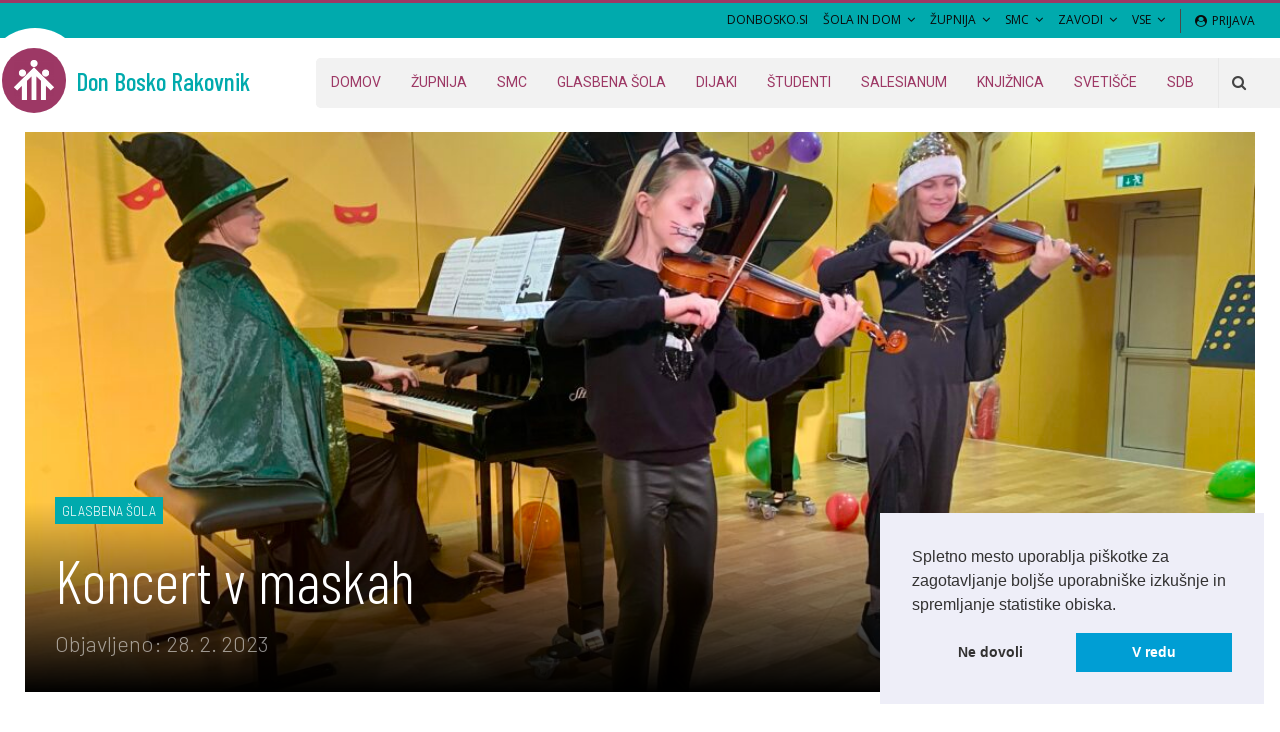

--- FILE ---
content_type: text/html; charset=UTF-8
request_url: https://rakovnik.si/koncert-v-maskah-2/
body_size: 17092
content:
	<!DOCTYPE html>
		<!--[if IE 8]>
	<html class="ie ie8" lang="sl-SI"> <![endif]-->
	<!--[if IE 9]>
	<html class="ie ie9" lang="sl-SI"> <![endif]-->
	<!--[if gt IE 9]><!-->
<html lang="sl-SI"> <!--<![endif]-->
	<head>
				<meta charset="UTF-8">
		<meta http-equiv="X-UA-Compatible" content="IE=edge">
		<meta name="viewport" content="width=device-width, initial-scale=1.0">
		<link rel="pingback" href="https://rakovnik.si/xmlrpc.php"/>

		<title>Koncert v maskah &#8211; Don Bosko Rakovnik</title>

	<style type="text/css">
		#fancybox-close{right:-15px;top:-15px}
		div#fancybox-content{border-color:#FFFFFF}
				div#fancybox-outer{background-color:#FFFFFF}
			</style>

	
<!-- Better Open Graph, Schema.org & Twitter Integration -->
<meta property="og:locale" content="sl_si"/>
<meta property="og:site_name" content="Don Bosko Rakovnik"/>
<meta property="og:url" content="https://rakovnik.si/koncert-v-maskah-2/"/>
<meta property="og:title" content="Koncert v maskah"/>
<meta property="og:image" content="https://rakovnik.si/wp-content/uploads/2023/03/IMG_6851-1024x768.jpg"/>
<meta property="article:section" content="GLASBENA ŠOLA"/>
<meta property="og:description" content="V torek, 21. februarja, je v don Boskovi dvorani naše šole potekal nadvse zabaven glasbeni dogodek. Učenci so v pisanih pustnih kostumih sproščeno muzicirali in nam z zvoki violine, klavirja, klarineta, flavte, violončela in harmonike polepšali večer"/>
<meta property="og:type" content="article"/>
<meta name="twitter:card" content="summary"/>
<meta name="twitter:url" content="https://rakovnik.si/koncert-v-maskah-2/"/>
<meta name="twitter:title" content="Koncert v maskah"/>
<meta name="twitter:description" content="V torek, 21. februarja, je v don Boskovi dvorani naše šole potekal nadvse zabaven glasbeni dogodek. Učenci so v pisanih pustnih kostumih sproščeno muzicirali in nam z zvoki violine, klavirja, klarineta, flavte, violončela in harmonike polepšali večer"/>
<meta name="twitter:image" content="https://rakovnik.si/wp-content/uploads/2023/03/IMG_6851-1024x768.jpg"/>
<!-- / Better Open Graph, Schema.org & Twitter Integration. -->
<link rel='dns-prefetch' href='//fonts.googleapis.com' />
<link rel='dns-prefetch' href='//s.w.org' />
<link rel="alternate" type="application/rss+xml" title="Don Bosko Rakovnik &raquo; Vir" href="https://rakovnik.si/feed/" />
<link rel="alternate" type="application/rss+xml" title="Don Bosko Rakovnik &raquo; Vir komentarjev" href="https://rakovnik.si/comments/feed/" />
<link rel="alternate" type="application/rss+xml" title="Don Bosko Rakovnik &raquo; Koncert v maskah Vir komentarjev" href="https://rakovnik.si/koncert-v-maskah-2/feed/" />
		<script type="text/javascript">
			window._wpemojiSettings = {"baseUrl":"https:\/\/s.w.org\/images\/core\/emoji\/11\/72x72\/","ext":".png","svgUrl":"https:\/\/s.w.org\/images\/core\/emoji\/11\/svg\/","svgExt":".svg","source":{"concatemoji":"https:\/\/rakovnik.si\/wp-includes\/js\/wp-emoji-release.min.js?ver=4.9.8"}};
			!function(a,b,c){function d(a,b){var c=String.fromCharCode;l.clearRect(0,0,k.width,k.height),l.fillText(c.apply(this,a),0,0);var d=k.toDataURL();l.clearRect(0,0,k.width,k.height),l.fillText(c.apply(this,b),0,0);var e=k.toDataURL();return d===e}function e(a){var b;if(!l||!l.fillText)return!1;switch(l.textBaseline="top",l.font="600 32px Arial",a){case"flag":return!(b=d([55356,56826,55356,56819],[55356,56826,8203,55356,56819]))&&(b=d([55356,57332,56128,56423,56128,56418,56128,56421,56128,56430,56128,56423,56128,56447],[55356,57332,8203,56128,56423,8203,56128,56418,8203,56128,56421,8203,56128,56430,8203,56128,56423,8203,56128,56447]),!b);case"emoji":return b=d([55358,56760,9792,65039],[55358,56760,8203,9792,65039]),!b}return!1}function f(a){var c=b.createElement("script");c.src=a,c.defer=c.type="text/javascript",b.getElementsByTagName("head")[0].appendChild(c)}var g,h,i,j,k=b.createElement("canvas"),l=k.getContext&&k.getContext("2d");for(j=Array("flag","emoji"),c.supports={everything:!0,everythingExceptFlag:!0},i=0;i<j.length;i++)c.supports[j[i]]=e(j[i]),c.supports.everything=c.supports.everything&&c.supports[j[i]],"flag"!==j[i]&&(c.supports.everythingExceptFlag=c.supports.everythingExceptFlag&&c.supports[j[i]]);c.supports.everythingExceptFlag=c.supports.everythingExceptFlag&&!c.supports.flag,c.DOMReady=!1,c.readyCallback=function(){c.DOMReady=!0},c.supports.everything||(h=function(){c.readyCallback()},b.addEventListener?(b.addEventListener("DOMContentLoaded",h,!1),a.addEventListener("load",h,!1)):(a.attachEvent("onload",h),b.attachEvent("onreadystatechange",function(){"complete"===b.readyState&&c.readyCallback()})),g=c.source||{},g.concatemoji?f(g.concatemoji):g.wpemoji&&g.twemoji&&(f(g.twemoji),f(g.wpemoji)))}(window,document,window._wpemojiSettings);
		</script>
		<style type="text/css">
img.wp-smiley,
img.emoji {
	display: inline !important;
	border: none !important;
	box-shadow: none !important;
	height: 1em !important;
	width: 1em !important;
	margin: 0 .07em !important;
	vertical-align: -0.1em !important;
	background: none !important;
	padding: 0 !important;
}
</style>
<link rel='stylesheet' id='sdb-csm-widget-css'  href='https://rakovnik.si/wp-content/mu-plugins/context-sensitive-menu/css/Widget.css?ver=4.9.8' type='text/css' media='all' />
<link rel='stylesheet' id='sdb-custom-edit-style-css'  href='https://rakovnik.si/wp-content/mu-plugins/sdb-custom-edit-screen/css/admin-page.css?ver=4.9.8' type='text/css' media='all' />
<link rel='stylesheet' id='sdb-tabi-front-css'  href='https://rakovnik.si/wp-content/mu-plugins/table-inventor/css/Tables.css?ver=4.9.8' type='text/css' media='all' />
<link rel='stylesheet' id='bs-icons-css'  href='https://rakovnik.si/wp-content/themes/publisher/includes/libs/better-framework/assets/css/bs-icons.css?ver=3.5.1' type='text/css' media='all' />
<link rel='stylesheet' id='better-social-counter-css'  href='https://rakovnik.si/wp-content/plugins/better-social-counter/css/style.min.css?ver=1.9.4' type='text/css' media='all' />
<link rel='stylesheet' id='fancybox-css'  href='https://rakovnik.si/wp-content/plugins/fancybox-for-wordpress/fancybox/fancybox.css?ver=4.9.8' type='text/css' media='all' />
<link rel='stylesheet' id='wsl-widget-css'  href='https://rakovnik.si/wp-content/plugins/wordpress-social-login/assets/css/style.css?ver=4.9.8' type='text/css' media='all' />
<link rel='stylesheet' id='bf-slick-css'  href='https://rakovnik.si/wp-content/themes/publisher/includes/libs/better-framework/assets/css/slick.min.css?ver=3.5.1' type='text/css' media='all' />
<link rel='stylesheet' id='cookieconsent-css'  href='https://rakovnik.si/wp-content/plugins/ga-germanized/assets/css/cookieconsent.css?ver=3.0.3' type='text/css' media='all' />
<link rel='stylesheet' id='simcal-qtip-css'  href='https://rakovnik.si/wp-content/plugins/google-calendar-events/assets/css/vendor/jquery.qtip.min.css?ver=13.1.14' type='text/css' media='all' />
<link rel='stylesheet' id='simcal-default-calendar-grid-css'  href='https://rakovnik.si/wp-content/plugins/google-calendar-events/assets/css/default-calendar-grid.min.css?ver=13.1.14' type='text/css' media='all' />
<link rel='stylesheet' id='simcal-default-calendar-list-css'  href='https://rakovnik.si/wp-content/plugins/google-calendar-events/assets/css/default-calendar-list.min.css?ver=13.1.14' type='text/css' media='all' />
<link rel='stylesheet' id='pretty-photo-css'  href='https://rakovnik.si/wp-content/themes/publisher/includes/libs/better-framework/assets/css/pretty-photo.min.css?ver=3.5.1' type='text/css' media='all' />
<link rel='stylesheet' id='theme-libs-css'  href='https://rakovnik.si/wp-content/themes/publisher/css/theme-libs.min.css?ver=3.1.0' type='text/css' media='all' />
<link rel='stylesheet' id='fontawesome-css'  href='https://rakovnik.si/wp-content/themes/publisher/includes/libs/better-framework/assets/css/font-awesome.min.css?ver=3.5.1' type='text/css' media='all' />
<link rel='stylesheet' id='publisher-css'  href='https://rakovnik.si/wp-content/themes/publisher/style-3.1.0.min.css?ver=3.1.0' type='text/css' media='all' />
<link rel='stylesheet' id='publisher-child-css'  href='https://rakovnik.si/wp-content/themes/publisher-child/style.css?ver=1.0.0' type='text/css' media='all' />
<link rel='stylesheet' id='better-framework-main-fonts-css'  href='https://fonts.googleapis.com/css?family=Barlow+Semi+Condensed:400,300,500&#038;subset=latin-ext' type='text/css' media='all' />
<link rel='stylesheet' id='better-framework-font-1-css'  href='https://fonts.googleapis.com/css?family=Barlow:300,400&#038;subset=latin-ext' type='text/css' media='all' />
<link rel='stylesheet' id='better-framework-font-2-css'  href='https://fonts.googleapis.com/css?family=Lato:700,400&#038;subset=latin-ext' type='text/css' media='all' />
<link rel='stylesheet' id='better-framework-font-3-css'  href='https://fonts.googleapis.com/css?family=Barlow+Condensed:300,500,400&#038;subset=latin-ext' type='text/css' media='all' />
<link rel='stylesheet' id='better-framework-font-4-css'  href='https://fonts.googleapis.com/css?family=Roboto:400,500,400italic&#038;subset=latin-ext' type='text/css' media='all' />
<link rel='stylesheet' id='better-framework-font-5-css'  href='https://fonts.googleapis.com/css?family=Open+Sans:400&#038;subset=latin-ext' type='text/css' media='all' />
<script type='text/javascript' src='https://rakovnik.si/wp-includes/js/jquery/jquery.js?ver=1.12.4'></script>
<script type='text/javascript' src='https://rakovnik.si/wp-includes/js/jquery/jquery-migrate.min.js?ver=1.4.1'></script>
<script type='text/javascript' src='https://rakovnik.si/wp-content/themes/publisher/includes/libs/better-framework/assets/js/element-query.min.js?ver=3.5.1'></script>
<script type='text/javascript' src='https://rakovnik.si/wp-content/plugins/better-social-counter/js/script.min.js?ver=1.9.4'></script>
<script type='text/javascript' src='https://rakovnik.si/wp-content/plugins/fancybox-for-wordpress/fancybox/jquery.fancybox.js?ver=1.3.8'></script>
<script type='text/javascript' src='https://rakovnik.si/wp-content/plugins/fancybox-for-wordpress/js/jquery.easing.min.js?ver=1.4'></script>
<script type='text/javascript' src='https://rakovnik.si/wp-content/plugins/fancybox-for-wordpress/js/jquery.mousewheel.pack.js?ver=3.1.13'></script>
<script type='text/javascript' src='https://rakovnik.si/wp-content/themes/publisher/includes/libs/bs-theme-core/lazy-load/assets/js/blazy.min.js?ver=1.7.1'></script>
<script type='text/javascript'>
/* <![CDATA[ */
var bs_pagination_loc = {"loading":"<div class=\"bs-loading\"><div><\/div><div><\/div><div><\/div><div><\/div><div><\/div><div><\/div><div><\/div><div><\/div><div><\/div><\/div>"};
/* ]]> */
</script>
<script type='text/javascript' src='https://rakovnik.si/wp-content/themes/publisher/includes/libs/bs-theme-core/listing-pagin/assets/js/bs-ajax-pagination.min.js?ver=3.1.0'></script>
<script type='text/javascript' src='https://rakovnik.si/wp-content/themes/publisher/includes/libs/better-framework/assets/js/slick.min.js?ver=3.5.1'></script>
<script type='text/javascript' src='https://rakovnik.si/wp-content/themes/publisher/js/theme-libs.min.js?ver=3.1.0'></script>
<script type='text/javascript' src='https://rakovnik.si/wp-content/themes/publisher/includes/libs/better-framework/assets/js/pretty-photo.min.js?ver=3.5.1'></script>
<script type='text/javascript'>
/* <![CDATA[ */
var publisher_theme_global_loc = {"page":{"boxed":"full-width"},"header":{"style":"style-5","boxed":"full-width"},"ajax_url":"https:\/\/rakovnik.si\/wp-admin\/admin-ajax.php","loading":"<div class=\"bs-loading\"><div><\/div><div><\/div><div><\/div><div><\/div><div><\/div><div><\/div><div><\/div><div><\/div><div><\/div><\/div>","translations":{"tabs_all":"VE\u010c","tabs_more":"More","lightbox_expand":"Pove\u010daj sliko","lightbox_close":"Zapri"},"lightbox":{"not_classes":""},"main_menu":{"more_menu":"disable"},"skyscraper":{"sticky_gap":30,"sticky":false,"position":""},"share":{"more":true},"refresh_googletagads":"1"};
var publisher_theme_ajax_search_loc = {"ajax_url":"https:\/\/rakovnik.si\/wp-admin\/admin-ajax.php","previewMarkup":"<div class=\"ajax-search-results-wrapper ajax-search-no-product\">\n\t<div class=\"ajax-search-results\">\n\t\t<div class=\"ajax-ajax-posts-list\">\n\t\t\t<div class=\"ajax-posts-column\">\n\t\t\t\t<div class=\"clean-title heading-typo\">\n\t\t\t\t\t<span>Objave<\/span>\n\t\t\t\t<\/div>\n\t\t\t\t<div class=\"posts-lists\" data-section-name=\"posts\"><\/div>\n\t\t\t<\/div>\n\t\t<\/div>\n\t\t<div class=\"ajax-taxonomy-list\">\n\t\t\t<div class=\"ajax-categories-columns\">\n\t\t\t\t<div class=\"clean-title heading-typo\">\n\t\t\t\t\t<span>Kategorije<\/span>\n\t\t\t\t<\/div>\n\t\t\t\t<div class=\"posts-lists\" data-section-name=\"categories\"><\/div>\n\t\t\t<\/div>\n\t\t\t<div class=\"ajax-tags-columns\">\n\t\t\t\t<div class=\"clean-title heading-typo\">\n\t\t\t\t\t<span>Oznake<\/span>\n\t\t\t\t<\/div>\n\t\t\t\t<div class=\"posts-lists\" data-section-name=\"tags\"><\/div>\n\t\t\t<\/div>\n\t\t<\/div>\n\t<\/div>\n<\/div>\n","full_width":"0"};
/* ]]> */
</script>
<script type='text/javascript' src='https://rakovnik.si/wp-content/themes/publisher/js/theme.min.js?ver=3.1.0'></script>
<!--[if lt IE 9]>
<script type='text/javascript' src='https://rakovnik.si/wp-content/themes/publisher/includes/libs/better-framework/assets/js/html5shiv.min.js?ver=3.5.1'></script>
<![endif]-->
<!--[if lt IE 9]>
<script type='text/javascript' src='https://rakovnik.si/wp-content/themes/publisher/includes/libs/better-framework/assets/js/respond.min.js?ver=3.5.1'></script>
<![endif]-->
<link rel='https://api.w.org/' href='https://rakovnik.si/wp-json/' />
<link rel="EditURI" type="application/rsd+xml" title="RSD" href="https://rakovnik.si/xmlrpc.php?rsd" />
<link rel="wlwmanifest" type="application/wlwmanifest+xml" href="https://rakovnik.si/wp-includes/wlwmanifest.xml" /> 
<link rel='prev' title='Don Boskov večer za zakonce' href='https://rakovnik.si/don-boskov-vecer-za-zakonce/' />
<link rel='next' title='Duhovna priprava na župnjiski misijon' href='https://rakovnik.si/duhovna-priprava-na-zupnjiski-misijon/' />
<meta name="generator" content="WordPress 4.9.8" />
<link rel="canonical" href="https://rakovnik.si/koncert-v-maskah-2/" />
<link rel='shortlink' href='https://rakovnik.si/?p=18448' />
<link rel="alternate" type="application/json+oembed" href="https://rakovnik.si/wp-json/oembed/1.0/embed?url=https%3A%2F%2Frakovnik.si%2Fkoncert-v-maskah-2%2F" />
<link rel="alternate" type="text/xml+oembed" href="https://rakovnik.si/wp-json/oembed/1.0/embed?url=https%3A%2F%2Frakovnik.si%2Fkoncert-v-maskah-2%2F&#038;format=xml" />

<!-- Fancybox for WordPress -->
<script type="text/javascript">
jQuery(function(){

jQuery.fn.getTitle = function() { // Copy the title of every IMG tag and add it to its parent A so that fancybox can show titles
	var arr = jQuery("a.fancybox");
	jQuery.each(arr, function() {
		var title = jQuery(this).children("img").attr("title");
		jQuery(this).attr('title',title);
	})
}

// Supported file extensions
var thumbnails = jQuery("a:has(img)").not(".nolightbox").filter( function() { return /\.(jpe?g|png|gif|bmp)$/i.test(jQuery(this).attr('href')) });

thumbnails.addClass("fancybox").attr("rel","fancybox").getTitle();
jQuery("a.fancybox").fancybox({
	'cyclic': false,
	'autoScale': true,
	'padding': 10,
	'opacity': true,
	'speedIn': 500,
	'speedOut': 500,
	'changeSpeed': 300,
	'overlayShow': true,
	'overlayOpacity': "0.3",
	'overlayColor': "#666666",
	'titleShow': true,
	'titlePosition': 'over',
	'enableEscapeButton': true,
	'showCloseButton': true,
	'showNavArrows': true,
	'hideOnOverlayClick': true,
	'hideOnContentClick': false,
	'width': 560,
	'height': 340,
	'transitionIn': "fade",
	'transitionOut': "fade",
	'centerOnScroll': true,
	'easingIn': "easeInQuad",
	'easingOut': "easeInQuad",
	'easingChange': "easeInOutBounce"
});


})
</script>
<!-- END Fancybox for WordPress -->
<script async src="https://www.googletagmanager.com/gtag/js?id=UA-59533723-2"></script><script>
				window.dataLayer = window.dataLayer || [];
				function gtag(){dataLayer.push(arguments);}
				gtag('js', new Date());gtag('config', 'UA-59533723-2', {"anonymize_ip":true,"allow_display_features":false,"link_attribution":false});</script><meta name="generator" content="Powered by WPBakery Page Builder - drag and drop page builder for WordPress."/>
<!--[if lte IE 9]><link rel="stylesheet" type="text/css" href="https://rakovnik.si/wp-content/plugins/js_composer/assets/css/vc_lte_ie9.min.css" media="screen"><![endif]--><script type="application/ld+json">{
    "@context": "http:\/\/schema.org\/",
    "@type": "organization",
    "@id": "#organization",
    "logo": {
        "@type": "ImageObject",
        "url": "https:\/\/sdb.eflik.org\/wp-content\/uploads\/2017\/12\/full-logo-red.png"
    },
    "url": "https:\/\/rakovnik.si\/",
    "name": "Don Bosko Rakovnik",
    "description": "Zavetje mladosti"
}</script>
<script type="application/ld+json">{
    "@context": "http:\/\/schema.org\/",
    "@type": "WebSite",
    "name": "Don Bosko Rakovnik",
    "alternateName": "Zavetje mladosti",
    "url": "https:\/\/rakovnik.si\/"
}</script>
<script type="application/ld+json">{
    "@context": "http:\/\/schema.org\/",
    "@type": "BlogPosting",
    "headline": "Koncert v maskah",
    "description": "V torek, 21. februarja, je v don Boskovi dvorani na\u0161e \u0161ole potekal nadvse zabaven glasbeni dogodek. U\u010denci so v pisanih pustnih kostumih spro\u0161\u010deno muzicirali in nam z zvoki violine, klavirja, klarineta, flavte, violon\u010dela in harmonike polep\u0161ali ve\u010der",
    "datePublished": "2023-02-28",
    "dateModified": "2023-03-04",
    "author": {
        "@type": "Person",
        "@id": "#person-MetaKorenjak",
        "name": "Meta Korenjak"
    },
    "image": {
        "@type": "ImageObject",
        "url": "https:\/\/rakovnik.si\/wp-content\/uploads\/2023\/03\/IMG_6851.jpg",
        "width": 4032,
        "height": 3024
    },
    "interactionStatistic": [
        {
            "@type": "InteractionCounter",
            "interactionType": "http:\/\/schema.org\/CommentAction",
            "userInteractionCount": "0"
        }
    ],
    "publisher": {
        "@id": "#organization"
    },
    "mainEntityOfPage": "https:\/\/rakovnik.si\/koncert-v-maskah-2\/"
}</script>
<link rel='stylesheet' id='3.1.0-1765280183' href='https://rakovnik.si/wp-content/bs-booster-cache/cc9c2d1518d4eeeeb61a1ef3552bc37b.css' type='text/css' media='all' />
<link rel="icon" href="https://rakovnik.si/wp-content/uploads/2017/12/cropped-logo-red-300x300.png" sizes="32x32" />
<link rel="icon" href="https://rakovnik.si/wp-content/uploads/2017/12/cropped-logo-red-300x300.png" sizes="192x192" />
<link rel="apple-touch-icon-precomposed" href="https://rakovnik.si/wp-content/uploads/2017/12/cropped-logo-red-300x300.png" />
<meta name="msapplication-TileImage" content="https://rakovnik.si/wp-content/uploads/2017/12/cropped-logo-red-300x300.png" />

<!-- BetterFramework Head Inline CSS -->
<style>
.listing-item-tb-1 .img-holder {
    width: 100px;
}

</style>
<!-- /BetterFramework Head Inline CSS-->
		<style type="text/css" id="wp-custom-css">
			figure.gallery-item {
    display: inline-block;
    margin-right: 10px;
    margin-bottom: 10px;
}		</style>
	<noscript><style type="text/css"> .wpb_animate_when_almost_visible { opacity: 1; }</style></noscript>	</head>

<body class="post-template-default single single-post postid-18448 single-format-standard active-light-box active-top-line ltr close-rh page-layout-2-col-right full-width main-menu-sticky-smart active-ajax-search  wpb-js-composer js-comp-ver-5.4.4 vc_responsive bs-ll-a" dir="ltr">
<div class="off-canvas-overlay"></div>
<div class="off-canvas-container left skin-white">
	<div class="off-canvas-inner">
		<spn class="canvas-close"><i></i></spn>
					<div class="off-canvas-header">
								<div class="site-description">Zavetje mladosti</div>
			</div>
						<div class="off-canvas-search">
				<form role="search" method="get" action="https://rakovnik.si">
					<input type="text" name="s" value=""
					       placeholder="Iskanje...">
					<i class="fa fa-search"></i>
				</form>
			</div>
						<div class="off-canvas-menu">
				<div class="off-canvas-menu-fallback"></div>
			</div>
						<div class="off_canvas_footer">
				<div class="off_canvas_footer-info entry-content">
					<p>&nbsp;</p>
		<div  class="  better-studio-shortcode bsc-clearfix better-social-counter style-button colored in-4-col">
						<ul class="social-list bsc-clearfix"><li class="social-item facebook"><a href="https://www.facebook.com/janez.bosko" target="_blank"><i class="item-icon bsfi-facebook"></i><span class="item-title">Likes</span></a></li><li class="social-item twitter"><a href="https://twitter.com/BetterSTU" target="_blank"><i class="item-icon bsfi-twitter"></i><span class="item-title">Followers</span></a></li><li class="social-item google"><a href="https://plus.google.com/116030018206526131828" target="_blank"><i class="item-icon bsfi-google"></i><span class="item-title">Followers</span></a></li><li class="social-item youtube"><a href="#" target="_blank"><i class="item-icon bsfi-youtube"></i><span class="item-title">Subscribers</span></a></li><li class="social-item instagram"><a href="https://instagram.com/betterstudio" target="_blank"><i class="item-icon bsfi-instagram"></i><span class="item-title">Followers</span></a></li>			</ul>
		</div>
						</div>
			</div>
				</div>
</div>
		<div class="main-wrap content-main-wrap">
			<header id="header" class="site-header header-style-5 full-width" itemscope="itemscope" itemtype="https://schema.org/WPHeader">
		<section class="topbar topbar-style-3 hidden-xs hidden-xs" style="height: 35px;border-bottom-width:0;">
	<div class="content-wrap">
		<div class="container">
			<div class="topbar-inner clearfix">
                <div class="topnotch overflow--holder"><div class="topnotch overflow--inner"></div></div>

									<div class="section-links">
													<a class="topbar-sign-in "
							   data-toggle="modal" data-target="#bsLoginModal">
								<i class="fa fa-user-circle"></i> Prijava							</a>

							<div class="modal sign-in-modal fade" id="bsLoginModal" tabindex="-1" role="dialog"
							     style="display: none">
								<div class="modal-dialog" role="document">
									<div class="modal-content">
											<span class="close-modal" data-dismiss="modal" aria-label="Close"><i
														class="fa fa-close"></i></span>
										<div class="modal-body">
											<div  class="bs-shortcode bs-login-shortcode ">
		<div class="bs-login bs-type-login"  style="display:none">

					<div class="bs-login-panel bs-login-sign-panel bs-current-login-panel">
								<form name="loginform" id="loginform"
				      action="https://rakovnik.si/wp-login.php" method="post">

					
					<div class="login-header">
						<span class="login-icon fa fa-user-circle main-color"></span>
						<p>Pozdravljeni, prijavite se na spletišče.</p>
					</div>
											<div class="login-field social-login-buttons clearfix">
														<ul class="items-count-2">
																	<li class="item-1">
												<a
				rel="nofollow"
				href="https://rakovnik.si/wp-login.php?action=wordpress_social_authenticate&mode=login&redirect_to=https%3A%2F%2Frakovnik.si%2Fkoncert-v-maskah-2%2F&provider=Facebook"
				data-provider="Facebook"
				class="btn social-login-btn social-login-btn-facebook with-icon"><i class="bf-icon  bsfi-facebook"></i>Facebook prijava		</a>
											</li>
																		<li class="item-2">
												<a
				rel="nofollow"
				href="https://rakovnik.si/wp-login.php?action=wordpress_social_authenticate&mode=login&redirect_to=https%3A%2F%2Frakovnik.si%2Fkoncert-v-maskah-2%2F&provider=Google"
				data-provider="Google"
				class="btn social-login-btn social-login-btn-google with-icon"><i class="bf-icon  bsfi-gplus"></i>Google prijava		</a>
											</li>
																</ul>
							<div class="or-wrapper"><span
										class="or-text">ali</span></div>
						</div>
					
					<div class="login-field login-username">
						<input type="text" name="log" id="user_login" class="input"
						       value="" size="20"
						       placeholder="Uporabniško ime ali e-naslov..." required/>
					</div>

					<div class="login-field login-password">
						<input type="password" name="pwd" id="user_pass"
						       class="input"
						       value="" size="20" placeholder="Geslo..."
						       required/>
					</div>

					
					<div class="login-field">
						<a href="https://rakovnik.si/wp-login.php?action=lostpassword&redirect_to=https%3A%2F%2Frakovnik.si%2Fkoncert-v-maskah-2%2F"
						   class="go-reset-panel">Ste pozabili geslo?</a>

													<span class="login-remember">
														<input class="remember-checkbox" name="rememberme" type="checkbox"
								       id="rememberme"
								       value="forever"  />
							<label class="remember-label">Zapomni si me</label>
						</span>
											</div>

					
					<div class="login-field login-submit">
						<input type="submit" name="wp-submit"
						       class="button-primary login-btn"
						       value="Prijava"/>
						<input type="hidden" name="redirect_to" value="https://rakovnik.si/koncert-v-maskah-2/"/>
					</div>

									</form>
			</div>

			<div class="bs-login-panel bs-login-reset-panel">

				<span class="go-login-panel"><i
							class="fa fa-angle-left"></i> Prijava</span>

				<div class="bs-login-reset-panel-inner">
					<div class="login-header">
						<span class="login-icon fa fa-support"></span>
						<p>Obnovitev gesla.</p>
						<p>Geslo boste prejeli po elektronski pošti.</p>
					</div>
										<form name="lostpasswordform" id="lostpasswordform"
					      action="https://rakovnik.si/wp-login.php?action=lostpassword"
					      method="post">

						<div class="login-field reset-username">
							<input type="text" name="user_login" class="input" value=""
							       placeholder="Uporabniško ime ali e-naslov..."
							       required/>
						</div>

						
						<div class="login-field reset-submit">

							<input type="hidden" name="redirect_to" value=""/>
							<input type="submit" name="wp-submit" class="login-btn"
							       value="Pošlji mi novo geslo"/>

						</div>
					</form>
				</div>
			</div>
			</div>
	</div>
										</div>
									</div>
								</div>
							</div>
												</div>
				
				<div class="section-menu">
						<div id="menu-top" class="menu top-menu-wrapper" role="navigation" itemscope="itemscope" itemtype="https://schema.org/SiteNavigationElement">
		<nav class="top-menu-container">

			<ul id="top-navigation1" class="top-menu menu clearfix bsm-pure">
				<li id="menu-item-3046" class="menu-item menu-item-type-custom menu-item-object-custom better-anim-fade menu-item-3046"><a href="http://donbosko.si">DONBOSKO.SI</a></li>
<li id="menu-item-531" class="menu-item menu-item-type-custom menu-item-object-custom menu-item-has-children better-anim-fade menu-item-531"><a href="#">Šola in Dom</a>
<ul class="sub-menu">
	<li id="menu-item-532" class="menu-item menu-item-type-custom menu-item-object-custom better-anim-fade menu-item-532"><a target="_blank" href="http://www.zelimlje.si/">Gimnazija Želimlje</a></li>
	<li id="menu-item-543" class="menu-item menu-item-type-custom menu-item-object-custom better-anim-fade menu-item-543"><a href="http://glasbena.rakovnik.si">Glasbena šola Rakovnik</a></li>
	<li id="menu-item-544" class="menu-item menu-item-type-custom menu-item-object-custom better-anim-fade menu-item-544"><a href="http://www.marianum.si">Center DUO</a></li>
	<li id="menu-item-529" class="menu-item menu-item-type-custom menu-item-object-custom better-anim-fade menu-item-529"><a target="_blank" href="http://djb.zelimlje.si/">Dom Janeza Boska Želimlje</a></li>
</ul>
</li>
<li id="menu-item-533" class="menu-item menu-item-type-custom menu-item-object-custom menu-item-has-children better-anim-fade menu-item-533"><a href="#">Župnija</a>
<ul class="sub-menu">
	<li id="menu-item-534" class="menu-item menu-item-type-custom menu-item-object-custom better-anim-fade menu-item-534"><a target="_blank" href="http://ankaran.donbosko.si/">Župnija Ankaran</a></li>
	<li id="menu-item-545" class="menu-item menu-item-type-custom menu-item-object-custom better-anim-fade menu-item-545"><a href="http://celje.donbosko.si">Župnija Celje</a></li>
	<li id="menu-item-546" class="menu-item menu-item-type-custom menu-item-object-custom better-anim-fade menu-item-546"><a href="http://cerknica.donbosko.si">Župnija Cerknica</a></li>
	<li id="menu-item-547" class="menu-item menu-item-type-custom menu-item-object-custom better-anim-fade menu-item-547"><a href="http://grahovo.donbosko.si">Župnija Grahovo</a></li>
	<li id="menu-item-548" class="menu-item menu-item-type-custom menu-item-object-custom better-anim-fade menu-item-548"><a href="http://www.carantha.com/st__gregory_the_great_slovenian_church.htm">Župnija Hamilton</a></li>
	<li id="menu-item-549" class="menu-item menu-item-type-custom menu-item-object-custom better-anim-fade menu-item-549"><a href="http://koprivnik.donbosko.si">Župnija Koprivnik</a></li>
	<li id="menu-item-550" class="menu-item menu-item-type-custom menu-item-object-custom better-anim-fade menu-item-550"><a href="http://www.zupnijabarje.si/">Župnija Lj. Barje</a></li>
	<li id="menu-item-551" class="menu-item menu-item-type-custom menu-item-object-custom better-anim-fade menu-item-551"><a href="http://kodeljevo.donbosko.si">Župnija Lj. Kodeljevo</a></li>
	<li id="menu-item-552" class="menu-item menu-item-type-custom menu-item-object-custom menu-item-home better-anim-fade menu-item-552"><a href="https://rakovnik.si">Župnija Lj. Rakovnik</a></li>
	<li id="menu-item-554" class="menu-item menu-item-type-custom menu-item-object-custom better-anim-fade menu-item-554"><a href="http://maribor.donbosko.si">Župnija Maribor</a></li>
	<li id="menu-item-553" class="menu-item menu-item-type-custom menu-item-object-custom better-anim-fade menu-item-553"><a href="http://www.zupnijarudnik.si/">Župnija Lj. Rudnik</a></li>
	<li id="menu-item-555" class="menu-item menu-item-type-custom menu-item-object-custom better-anim-fade menu-item-555"><a href="http://sevnica.donbosko.si">Župnija Sevnica</a></li>
	<li id="menu-item-557" class="menu-item menu-item-type-custom menu-item-object-custom better-anim-fade menu-item-557"><a href="http://sentrupert.donbosko.si">Župnija Šentrupert</a></li>
	<li id="menu-item-558" class="menu-item menu-item-type-custom menu-item-object-custom better-anim-fade menu-item-558"><a href="http://trstenik.donbosko.si">Župnija Trstenik</a></li>
	<li id="menu-item-559" class="menu-item menu-item-type-custom menu-item-object-custom better-anim-fade menu-item-559"><a href="http://www.marianum.si">Župnija Veržej</a></li>
	<li id="menu-item-560" class="menu-item menu-item-type-custom menu-item-object-custom better-anim-fade menu-item-560"><a href="http://zelimlje.donbosko.si">Župnija Želimlje</a></li>
</ul>
</li>
<li id="menu-item-536" class="menu-item menu-item-type-custom menu-item-object-custom menu-item-has-children better-anim-fade menu-item-536"><a href="#">SMC</a>
<ul class="sub-menu">
	<li id="menu-item-561" class="menu-item menu-item-type-custom menu-item-object-custom better-anim-fade menu-item-561"><a href="http://celje.donbosko.si">SMC Celje</a></li>
	<li id="menu-item-565" class="menu-item menu-item-type-custom menu-item-object-custom better-anim-fade menu-item-565"><a href="http://cerknica.donbosko.si">SMC Cerknica</a></li>
	<li id="menu-item-564" class="menu-item menu-item-type-custom menu-item-object-custom menu-item-home better-anim-fade menu-item-564"><a href="https://rakovnik.si">SMC Rakovnik</a></li>
	<li id="menu-item-566" class="menu-item menu-item-type-custom menu-item-object-custom better-anim-fade menu-item-566"><a href="http://www.smc-sevnica.si/">SMC Sevnica</a></li>
	<li id="menu-item-563" class="menu-item menu-item-type-custom menu-item-object-custom better-anim-fade menu-item-563"><a href="http://www.smcmaribor.si/">SMC Maribor</a></li>
</ul>
</li>
<li id="menu-item-538" class="menu-item menu-item-type-custom menu-item-object-custom menu-item-has-children better-anim-fade menu-item-538"><a href="#">Zavodi</a>
<ul class="sub-menu">
	<li id="menu-item-539" class="menu-item menu-item-type-custom menu-item-object-custom better-anim-fade menu-item-539"><a target="_blank" href="http://zavodmajcen.eu/">Zavod Andreja Majcna Maribor</a></li>
	<li id="menu-item-568" class="menu-item menu-item-type-custom menu-item-object-custom better-anim-fade menu-item-568"><a href="http://www.marianum.si">Zavod Marianum Veržej</a></li>
	<li id="menu-item-562" class="menu-item menu-item-type-custom menu-item-object-custom better-anim-fade menu-item-562"><a href="https://rakovnik.si/salesianum/">Zavod Salesianum</a></li>
	<li id="menu-item-567" class="menu-item menu-item-type-custom menu-item-object-custom better-anim-fade menu-item-567"><a href="http://www.zelimlje.si/node/7">Zavod sv. Frančiška Saleškega</a></li>
	<li id="menu-item-569" class="menu-item menu-item-type-custom menu-item-object-custom better-anim-fade menu-item-569"><a href="http://celje.donbosko.si">Zavod Za vas živim Celje</a></li>
	<li id="menu-item-537" class="menu-item menu-item-type-custom menu-item-object-custom better-anim-fade menu-item-537"><a target="_blank" href="http://celje.donbosko.si/">PUM Celje</a></li>
	<li id="menu-item-589" class="menu-item menu-item-type-custom menu-item-object-custom better-anim-fade menu-item-589"><a href="http://www.skala.je">Skala</a></li>
</ul>
</li>
<li id="menu-item-542" class="menu-item menu-item-type-custom menu-item-object-custom menu-item-has-children better-anim-fade menu-item-542"><a target="_blank" href="#">VSE</a>
<ul class="sub-menu">
	<li id="menu-item-571" class="menu-item menu-item-type-custom menu-item-object-custom better-anim-fade menu-item-571"><a href="http://ankaran.donbosko.si">Ankaran</a></li>
	<li id="menu-item-572" class="menu-item menu-item-type-custom menu-item-object-custom better-anim-fade menu-item-572"><a href="http://celje.donbosko.si">Celje</a></li>
	<li id="menu-item-573" class="menu-item menu-item-type-custom menu-item-object-custom better-anim-fade menu-item-573"><a href="http://cerknica.donbosko.si">Cerknica</a></li>
	<li id="menu-item-574" class="menu-item menu-item-type-custom menu-item-object-custom better-anim-fade menu-item-574"><a href="http://grahovo.donbosko.si">Grahovo</a></li>
	<li id="menu-item-575" class="menu-item menu-item-type-custom menu-item-object-custom better-anim-fade menu-item-575"><a href="http://koprivnik.donbosko.si">Koprivnik</a></li>
	<li id="menu-item-576" class="menu-item menu-item-type-custom menu-item-object-custom better-anim-fade menu-item-576"><a href="http://kodeljevo.donbosko.si">Lj. Kodeljevo</a></li>
	<li id="menu-item-577" class="menu-item menu-item-type-custom menu-item-object-custom menu-item-home better-anim-fade menu-item-577"><a href="https://rakovnik.si">Lj. Rakovnik</a></li>
	<li id="menu-item-578" class="menu-item menu-item-type-custom menu-item-object-custom better-anim-fade menu-item-578"><a href="http://www.zupnijarudnik.si/">Lj. Rudnik</a></li>
	<li id="menu-item-579" class="menu-item menu-item-type-custom menu-item-object-custom better-anim-fade menu-item-579"><a href="http://maribor.donbosko.si">Maribor</a></li>
	<li id="menu-item-583" class="menu-item menu-item-type-custom menu-item-object-custom better-anim-fade menu-item-583"><a href="http://sevnica.donbosko.si">Sevnica</a></li>
	<li id="menu-item-584" class="menu-item menu-item-type-custom menu-item-object-custom better-anim-fade menu-item-584"><a href="http://sentrupert.donbosko.si">Šentrupert</a></li>
	<li id="menu-item-585" class="menu-item menu-item-type-custom menu-item-object-custom better-anim-fade menu-item-585"><a href="http://trstenik.donbosko.si">Trstenik</a></li>
	<li id="menu-item-586" class="menu-item menu-item-type-custom menu-item-object-custom better-anim-fade menu-item-586"><a href="http://www.marianum.si">Veržej</a></li>
	<li id="menu-item-587" class="menu-item menu-item-type-custom menu-item-object-custom better-anim-fade menu-item-587"><a href="http://www.zelimlje.si/">Želimlje</a></li>
	<li id="menu-item-570" class="menu-item menu-item-type-custom menu-item-object-custom better-anim-fade menu-item-570"><a href="http://infoans.org/">ANS</a></li>
	<li id="menu-item-540" class="menu-item menu-item-type-custom menu-item-object-custom better-anim-fade menu-item-540"><a target="_blank" href="http://www.oratorij.net/">Oratorij</a></li>
	<li id="menu-item-541" class="menu-item menu-item-type-custom menu-item-object-custom better-anim-fade menu-item-541"><a target="_blank" href="http://www.salve.si/">Salve</a></li>
	<li id="menu-item-588" class="menu-item menu-item-type-custom menu-item-object-custom better-anim-fade menu-item-588"><a href="http://www.fma.si/">FMA</a></li>
</ul>
</li>
			</ul>

		</nav>
	</div>
				</div>
			</div>
		</div>
	</div>
</section>
		<div class="content-wrap">
			<div class="container">
				<div class="header-inner clearfix">
				    <div class="dbs-5-header">
                        <a href="/">
                            <span class="site-meta site-branding">
                                                                <div id="logo-img"><img src="/wp-content/uploads/2017/12/logo-white-150x150.png" width="40px" height="40px" alt="Don Bosko Slovenija"></div>
                                <span id="logo-name" class="logo text-logo">Don Bosko Rakovnik</span>
                            </span>
                        </a>
					    <nav id="menu-main" class="menu main-menu-container  show-search-item menu-actions-btn-width-1" role="navigation" itemscope="itemscope" itemtype="https://schema.org/SiteNavigationElement">
			<div class="menu-action-buttons width-1">
							<div class="search-container close">
					<span class="search-handler"><i class="fa fa-search"></i></span>

					<div class="search-box clearfix">
						<form role="search" method="get" class="search-form clearfix" action="https://rakovnik.si">
	<input type="search" class="search-field"
	       placeholder="Iskanje..."
	       value="" name="s"
	       title="Iskali ste:"
	       autocomplete="off">
	<input type="submit" class="search-submit" value="Iskanje">
</form><!-- .search-form -->
					</div>
				</div>
						</div>
			<ul id="main-navigation" class="main-menu menu bsm-pure clearfix">

		<li id="menu-item-21" class="menu-item menu-item-type-post_type menu-item-object-page menu-item-home better-anim-fade menu-item-21"><a href="https://rakovnik.si/">Domov</a></li>
<li id="menu-item-471" class="menu-item menu-item-type-post_type menu-item-object-page better-anim-fade menu-item-471"><a href="https://rakovnik.si/zupnija/">Župnija</a></li>
<li id="menu-item-479" class="menu-item menu-item-type-post_type menu-item-object-page better-anim-fade menu-item-479"><a href="https://rakovnik.si/smc/">SMC</a></li>
<li id="menu-item-482" class="menu-item menu-item-type-post_type menu-item-object-page better-anim-fade menu-item-482"><a href="https://rakovnik.si/glasbenasola/">Glasbena šola</a></li>
<li id="menu-item-1273" class="menu-item menu-item-type-post_type menu-item-object-page better-anim-fade menu-item-1273"><a href="https://rakovnik.si/dijaskidom/">Dijaki</a></li>
<li id="menu-item-1270" class="menu-item menu-item-type-post_type menu-item-object-page better-anim-fade menu-item-1270"><a href="https://rakovnik.si/sdr/">Študenti</a></li>
<li id="menu-item-485" class="menu-item menu-item-type-post_type menu-item-object-page better-anim-fade menu-item-485"><a href="https://rakovnik.si/salesianum/">Salesianum</a></li>
<li id="menu-item-1718" class="menu-item menu-item-type-post_type menu-item-object-page better-anim-fade menu-item-1718"><a href="https://rakovnik.si/knjiznica/">Knjižnica</a></li>
<li id="menu-item-476" class="menu-item menu-item-type-post_type menu-item-object-page better-anim-fade menu-item-476"><a href="https://rakovnik.si/svetisce/">Svetišče</a></li>
<li id="menu-item-1278" class="menu-item menu-item-type-post_type menu-item-object-page better-anim-fade menu-item-1278"><a href="https://rakovnik.si/sdb/">SDB</a></li>
	</ul><!-- #main-navigation -->
    <div class="header-full-view"></div>
</nav><!-- .main-menu-container -->
					</div>
                </div>
			</div>
		</div>
	</header><!-- .header -->
	<div class="rh-header clearfix dark deferred-block-exclude">
		<div class="rh-container clearfix">

			<div class="menu-container close">
				<span class="menu-handler"><span class="lines"></span></span>
			</div><!-- .menu-container -->

			<div class="logo-container-mobile">
                <a href="https://rakovnik.si/" itemprop="url" rel="home">
                            <span class="site-meta site-branding">
                                <div id="logo-img"><img src="/wp-content/uploads/2017/12/logo-white-150x150.png" width="40px" height="40px" alt="Don Bosko Slovenija"></div>
                                <span id="logo-name" class="logo text-logo">Don Bosko Rakovnik</span>
                            </span>
                </a>

			</div><!-- .logo-container -->
		</div><!-- .rh-container -->
	</div><!-- .rh-header -->
<div class="content-wrap">
		<main id="content" class="content-container">

		<div class="container layout-2-col layout-2-col-1 layout-right-sidebar post-template-3">
						<div class="post-header post-tp-3-header bs-lazy wfi"  data-src="https://rakovnik.si/wp-content/uploads/2023/03/IMG_6851-1130x580.jpg">
				<div class="post-header-inner">
					<div class="post-header-title">
						<div class="term-badges floated"><span class="term-badge term-30"><a href="https://rakovnik.si/kategorija/glasbena/">GLASBENA ŠOLA</a></span></div>						<h1 class="single-post-title">
							<span class="post-title" itemprop="headline">Koncert v maskah</span>
						</h1>
						<div class="post-meta single-post-meta">
				<span class="time location">
                <time class="post-published updated"
                      datetime="2023-02-28T08:46:39+00:00">

                    Objavljeno: 28. 2. 2023                </time>
            </span>
			</div>
                    </div>
				</div>
							</div>

			<div class="row main-section">
										<div class="col-sm-8 content-column">
							<div class="single-container">
								<article id="post-18448" class="post-18448 post type-post status-publish format-standard has-post-thumbnail  category-glasbena single-post-content">
																		<div class="dbs-primary-content">
                      <div class="entry-content clearfix single-post-content">
    										<p>V torek, 21. februarja, je v don Boskovi dvorani naše šole potekal nadvse zabaven glasbeni dogodek. Učenci so v pisanih pustnih kostumih sproščeno muzicirali in nam z zvoki violine, klavirja, klarineta, flavte, violončela in harmonike polepšali večer.<br />
Izvajalcem, mentorjem in korepetitorkam iskreno čestitamo in se veselimo nadaljnjih nastopov.</p>
    									</div>
                      <div class="dbs-gallery-view2">
	                        <style type="text/css">
.post-gallery a {position: relative; display: inline-flex;}
.post-gallery .is-video:before {
    content: "\f236"; position: absolute; font-family: Dashicons; font-size: 50px;
    color: #fff; align-self: center; left: calc(50% - 25px); text-shadow: 0 0 4px #000;
}
.post-gallery .is-video:hover:before {color: rgba(255,255,255,0.8); text-shadow: none;}
</style>
<div class="post-gallery">
    </div>                      </div>
                      <div class="dbs-gallery-view3">
                        <div id='gallery-1' class='gallery galleryid-18448 gallery-columns-5 gallery-size-thumbnail'><figure class='gallery-item'>
			<div class='gallery-icon landscape'>
				<a href='https://rakovnik.si/wp-content/uploads/2023/03/IMG_6846.jpg'><img width="150" height="100" src="https://rakovnik.si/wp-content/uploads/2023/03/IMG_6846-150x100.jpg" class="attachment-thumbnail size-thumbnail" alt="" /></a>
			</div></figure><figure class='gallery-item'>
			<div class='gallery-icon landscape'>
				<a href='https://rakovnik.si/wp-content/uploads/2023/03/IMG_6851.jpg'><img width="150" height="100" src="https://rakovnik.si/wp-content/uploads/2023/03/IMG_6851-150x100.jpg" class="attachment-thumbnail size-thumbnail" alt="" /></a>
			</div></figure><figure class='gallery-item'>
			<div class='gallery-icon portrait'>
				<a href='https://rakovnik.si/wp-content/uploads/2023/03/IMG_6853.jpg'><img width="150" height="100" src="https://rakovnik.si/wp-content/uploads/2023/03/IMG_6853-150x100.jpg" class="attachment-thumbnail size-thumbnail" alt="" /></a>
			</div></figure><figure class='gallery-item'>
			<div class='gallery-icon portrait'>
				<a href='https://rakovnik.si/wp-content/uploads/2023/03/IMG_6859.jpg'><img width="150" height="100" src="https://rakovnik.si/wp-content/uploads/2023/03/IMG_6859-150x100.jpg" class="attachment-thumbnail size-thumbnail" alt="" /></a>
			</div></figure><figure class='gallery-item'>
			<div class='gallery-icon portrait'>
				<a href='https://rakovnik.si/wp-content/uploads/2023/03/IMG_6864.jpg'><img width="150" height="100" src="https://rakovnik.si/wp-content/uploads/2023/03/IMG_6864-150x100.jpg" class="attachment-thumbnail size-thumbnail" alt="" /></a>
			</div></figure><figure class='gallery-item'>
			<div class='gallery-icon landscape'>
				<a href='https://rakovnik.si/wp-content/uploads/2023/03/IMG_6868.jpg'><img width="150" height="100" src="https://rakovnik.si/wp-content/uploads/2023/03/IMG_6868-150x100.jpg" class="attachment-thumbnail size-thumbnail" alt="" /></a>
			</div></figure><figure class='gallery-item'>
			<div class='gallery-icon landscape'>
				<a href='https://rakovnik.si/wp-content/uploads/2023/03/IMG_6872.jpg'><img width="150" height="100" src="https://rakovnik.si/wp-content/uploads/2023/03/IMG_6872-150x100.jpg" class="attachment-thumbnail size-thumbnail" alt="" /></a>
			</div></figure><figure class='gallery-item'>
			<div class='gallery-icon landscape'>
				<a href='https://rakovnik.si/wp-content/uploads/2023/03/IMG_6873.jpg'><img width="150" height="100" src="https://rakovnik.si/wp-content/uploads/2023/03/IMG_6873-150x100.jpg" class="attachment-thumbnail size-thumbnail" alt="" /></a>
			</div></figure><figure class='gallery-item'>
			<div class='gallery-icon landscape'>
				<a href='https://rakovnik.si/wp-content/uploads/2023/03/IMG_6879.jpg'><img width="150" height="100" src="https://rakovnik.si/wp-content/uploads/2023/03/IMG_6879-150x100.jpg" class="attachment-thumbnail size-thumbnail" alt="" /></a>
			</div></figure><figure class='gallery-item'>
			<div class='gallery-icon landscape'>
				<a href='https://rakovnik.si/wp-content/uploads/2023/03/IMG_6882.jpg'><img width="150" height="100" src="https://rakovnik.si/wp-content/uploads/2023/03/IMG_6882-150x100.jpg" class="attachment-thumbnail size-thumbnail" alt="" /></a>
			</div></figure><figure class='gallery-item'>
			<div class='gallery-icon portrait'>
				<a href='https://rakovnik.si/wp-content/uploads/2023/03/IMG_6889.jpg'><img width="150" height="100" src="https://rakovnik.si/wp-content/uploads/2023/03/IMG_6889-150x100.jpg" class="attachment-thumbnail size-thumbnail" alt="" /></a>
			</div></figure><figure class='gallery-item'>
			<div class='gallery-icon portrait'>
				<a href='https://rakovnik.si/wp-content/uploads/2023/03/IMG_6899.jpg'><img width="150" height="100" src="https://rakovnik.si/wp-content/uploads/2023/03/IMG_6899-150x100.jpg" class="attachment-thumbnail size-thumbnail" alt="" /></a>
			</div></figure>
		</div>
                      </div>
    							</div>
											<div class="post-share single-post-share bottom-share clearfix style-1">
			<div class="post-share-btn-group">
							</div>
						<div class="share-handler-wrap ">
				<span class="share-handler post-share-btn rank-0">
					<i class="bf-icon  fa fa-share-alt"></i>						<b class="text">Povejte prijateljem</b>
										</span>
				<span class="social-item facebook has-title"><a href="https://www.facebook.com/sharer.php?u=https%3A%2F%2Frakovnik.si%2Fkoncert-v-maskah-2%2F" target="_blank" rel="nofollow" class="bs-button-el" onclick="window.open(this.href, 'share-facebook','left=50,top=50,width=600,height=320,toolbar=0'); return false;"><span class="icon"><i class="bf-icon fa fa-facebook"></i></span><span class="item-title">Facebook</span></a></span><span class="social-item twitter has-title"><a href="https://twitter.com/share?text=Koncert v maskah&url=https%3A%2F%2Frakovnik.si%2Fkoncert-v-maskah-2%2F" target="_blank" rel="nofollow" class="bs-button-el" onclick="window.open(this.href, 'share-twitter','left=50,top=50,width=600,height=320,toolbar=0'); return false;"><span class="icon"><i class="bf-icon fa fa-twitter"></i></span><span class="item-title">Twitter</span></a></span><span class="social-item google_plus has-title"><a href="https://plus.google.com/share?url=https%3A%2F%2Frakovnik.si%2Fkoncert-v-maskah-2%2F" target="_blank" rel="nofollow" class="bs-button-el" onclick="window.open(this.href, 'share-google_plus','left=50,top=50,width=600,height=320,toolbar=0'); return false;"><span class="icon"><i class="bf-icon fa fa-google"></i></span><span class="item-title">Google+</span></a></span><span class="social-item whatsapp has-title"><a href="whatsapp://send?text=Koncert v maskah %0A%0A https%3A%2F%2Frakovnik.si%2Fkoncert-v-maskah-2%2F" target="_blank" rel="nofollow" class="bs-button-el" onclick="window.open(this.href, 'share-whatsapp','left=50,top=50,width=600,height=320,toolbar=0'); return false;"><span class="icon"><i class="bf-icon fa fa-whatsapp"></i></span><span class="item-title">WhatsApp</span></a></span><span class="social-item viber has-title"><a href="viber://forward?text=Koncert v maskah https%3A%2F%2Frakovnik.si%2Fkoncert-v-maskah-2%2F" target="_blank" rel="nofollow" class="bs-button-el" onclick="window.open(this.href, 'share-viber','left=50,top=50,width=600,height=320,toolbar=0'); return false;"><span class="icon"><i class="bf-icon bsfi-viber"></i></span><span class="item-title">Viber</span></a></span><span class="social-item email has-title"><a href="/cdn-cgi/l/email-protection#9aa5e9eff8f0fff9eea7d1f5f4f9ffe8eebaecbaf7fbe9f1fbf2bcf8f5fee3a7f2eeeeeae9bfa9dbbfa8dcbfa8dce8fbf1f5ecf4f3f1b4e9f3bfa8dcf1f5f4f9ffe8eeb7ecb7f7fbe9f1fbf2b7a8bfa8dc" target="_blank" rel="nofollow" class="bs-button-el" onclick="window.open(this.href, 'share-email','left=50,top=50,width=600,height=320,toolbar=0'); return false;"><span class="icon"><i class="bf-icon fa fa-envelope-open"></i></span><span class="item-title">Email</span></a></span><span class="social-item print has-title"><a href="#" target="_blank" rel="nofollow" class="bs-button-el" ><span class="icon"><i class="bf-icon fa fa-print"></i></span><span class="item-title">Print</span></a></span></div>		</div>
										</article>
															</div>
							<div class="post-related">

	<div class="section-heading sh-t3 sh-s1 ">

					<span class="h-text related-posts-heading">Morda vas zanima tudi</span>
		
	</div>

	
					<div class="bs-pagination-wrapper main-term-none next_prev ">
			<div class="listing listing-thumbnail listing-tb-2 clearfix  scolumns-3 simple-grid include-last-mobile">
	<div  class="post-34624 type-post format-standard has-post-thumbnail   listing-item listing-item-thumbnail listing-item-tb-2 main-term-30">
<div class="item-inner clearfix">
			<div class="featured">
			<div class="term-badges floated"><span class="term-badge term-30"><a href="https://rakovnik.si/kategorija/glasbena/">GLASBENA ŠOLA</a></span></div>			<a  data-src="https://rakovnik.si/wp-content/uploads/2025/12/Adv-bož.-koncert-klasični-1-210x136.png" data-bs-srcset="{&quot;baseurl&quot;:&quot;https:\/\/rakovnik.si\/wp-content\/uploads\/2025\/12\/&quot;,&quot;sizes&quot;:{&quot;86&quot;:&quot;Adv-bo\u017e.-koncert-klasi\u010dni-1-86x64.png&quot;,&quot;210&quot;:&quot;Adv-bo\u017e.-koncert-klasi\u010dni-1-210x136.png&quot;,&quot;279&quot;:&quot;Adv-bo\u017e.-koncert-klasi\u010dni-1-279x220.png&quot;,&quot;357&quot;:&quot;Adv-bo\u017e.-koncert-klasi\u010dni-1-357x210.png&quot;,&quot;750&quot;:&quot;Adv-bo\u017e.-koncert-klasi\u010dni-1-750x430.png&quot;,&quot;1414&quot;:&quot;Adv-bo\u017e.-koncert-klasi\u010dni-1.png&quot;}}"					class="img-holder" href="https://rakovnik.si/adventno-bozicni-koncert-klasicnega-programa/"></a>
					</div>
	<p class="title">	<a class="post-url" href="https://rakovnik.si/adventno-bozicni-koncert-klasicnega-programa/" title="Adventno-božični koncert klasičnega programa">
			<span class="post-title">
				Adventno-božični koncert klasičnega programa			</span>
	</a>
	</p></div>
</div >
<div  class="post-34621 type-post format-standard has-post-thumbnail   listing-item listing-item-thumbnail listing-item-tb-2 main-term-30">
<div class="item-inner clearfix">
			<div class="featured">
			<div class="term-badges floated"><span class="term-badge term-30"><a href="https://rakovnik.si/kategorija/glasbena/">GLASBENA ŠOLA</a></span></div>			<a  data-src="https://rakovnik.si/wp-content/uploads/2025/12/Adv.-bož.-koncert-_ljubitelsjki-210x136.png" data-bs-srcset="{&quot;baseurl&quot;:&quot;https:\/\/rakovnik.si\/wp-content\/uploads\/2025\/12\/&quot;,&quot;sizes&quot;:{&quot;86&quot;:&quot;Adv.-bo\u017e.-koncert-_ljubitelsjki-86x64.png&quot;,&quot;210&quot;:&quot;Adv.-bo\u017e.-koncert-_ljubitelsjki-210x136.png&quot;,&quot;279&quot;:&quot;Adv.-bo\u017e.-koncert-_ljubitelsjki-279x220.png&quot;,&quot;357&quot;:&quot;Adv.-bo\u017e.-koncert-_ljubitelsjki-357x210.png&quot;,&quot;750&quot;:&quot;Adv.-bo\u017e.-koncert-_ljubitelsjki-750x430.png&quot;,&quot;1414&quot;:&quot;Adv.-bo\u017e.-koncert-_ljubitelsjki.png&quot;}}"					class="img-holder" href="https://rakovnik.si/praznicni-koncert-ljubiteljskega-programa/"></a>
					</div>
	<p class="title">	<a class="post-url" href="https://rakovnik.si/praznicni-koncert-ljubiteljskega-programa/" title="Praznični koncert ljubiteljskega programa">
			<span class="post-title">
				Praznični koncert ljubiteljskega programa			</span>
	</a>
	</p></div>
</div >
<div  class="post-34548 type-post format-standard has-post-thumbnail   listing-item listing-item-thumbnail listing-item-tb-2 main-term-30">
<div class="item-inner clearfix">
			<div class="featured">
			<div class="term-badges floated"><span class="term-badge term-30"><a href="https://rakovnik.si/kategorija/glasbena/">GLASBENA ŠOLA</a></span></div>			<a  data-src="https://rakovnik.si/wp-content/uploads/2025/11/Vabilo-muzikali-210x136.jpg" data-bs-srcset="{&quot;baseurl&quot;:&quot;https:\/\/rakovnik.si\/wp-content\/uploads\/2025\/11\/&quot;,&quot;sizes&quot;:{&quot;86&quot;:&quot;Vabilo-muzikali-86x64.jpg&quot;,&quot;210&quot;:&quot;Vabilo-muzikali-210x136.jpg&quot;,&quot;279&quot;:&quot;Vabilo-muzikali-279x220.jpg&quot;,&quot;357&quot;:&quot;Vabilo-muzikali-357x210.jpg&quot;,&quot;750&quot;:&quot;Vabilo-muzikali-750x430.jpg&quot;,&quot;1162&quot;:&quot;Vabilo-muzikali.jpg&quot;}}"					class="img-holder" href="https://rakovnik.si/vecer-songov-iz-muzikalov/"></a>
					</div>
	<p class="title">	<a class="post-url" href="https://rakovnik.si/vecer-songov-iz-muzikalov/" title="Večer songov iz muzikalov">
			<span class="post-title">
				Večer songov iz muzikalov			</span>
	</a>
	</p></div>
</div >
<div  class="post-34447 type-post format-standard has-post-thumbnail   listing-item listing-item-thumbnail listing-item-tb-2 main-term-30">
<div class="item-inner clearfix">
			<div class="featured">
			<div class="term-badges floated"><span class="term-badge term-30"><a href="https://rakovnik.si/kategorija/glasbena/">GLASBENA ŠOLA</a></span></div>			<a  data-src="https://rakovnik.si/wp-content/uploads/2025/11/Lenart-210x136.jpg" data-bs-srcset="{&quot;baseurl&quot;:&quot;https:\/\/rakovnik.si\/wp-content\/uploads\/2025\/11\/&quot;,&quot;sizes&quot;:{&quot;86&quot;:&quot;Lenart-86x64.jpg&quot;,&quot;210&quot;:&quot;Lenart-210x136.jpg&quot;,&quot;279&quot;:&quot;Lenart-279x220.jpg&quot;,&quot;357&quot;:&quot;Lenart-357x210.jpg&quot;,&quot;750&quot;:&quot;Lenart-750x430.jpg&quot;,&quot;4592&quot;:&quot;Lenart.jpg&quot;}}"					class="img-holder" href="https://rakovnik.si/lenart-sifrar-osvojil-1-mesto-na-klavirskem-tekmovanju-radovljica/"></a>
					</div>
	<p class="title">	<a class="post-url" href="https://rakovnik.si/lenart-sifrar-osvojil-1-mesto-na-klavirskem-tekmovanju-radovljica/" title="Lenart Šifrar osvojil 1. mesto na klavirskem tekmovanju Radovljica">
			<span class="post-title">
				Lenart Šifrar osvojil 1. mesto na klavirskem tekmovanju Radovljica			</span>
	</a>
	</p></div>
</div >
	</div>
			</div>
		<div class="bs-pagination bs-ajax-pagination next_prev main-term-none clearfix">
			<script data-cfasync="false" src="/cdn-cgi/scripts/5c5dd728/cloudflare-static/email-decode.min.js"></script><script>var bs_ajax_paginate_2010106242 = '{"query":{"paginate":"next_prev","count":4,"posts_per_page":4,"post__not_in":[18448],"ignore_sticky_posts":1,"category__in":[30],"_layout":{"state":"1|1|0","page":"2-col-right"}},"type":"wp_query","view":"Publisher::fetch_related_posts","current_page":1,"ajax_url":"\/wp-admin\/admin-ajax.php","remove_duplicates":"0","paginate":"next_prev","_layout":{"state":"1|1|0","page":"2-col-right"},"_bs_pagin_token":"e706090"}';</script>				<a class="btn-bs-pagination prev disabled" rel="prev" data-id="2010106242"
				   title="Nazaj">
					<i class="fa fa-angle-left"
					   aria-hidden="true"></i> Nazaj				</a>
				<a  rel="next" class="btn-bs-pagination next"
				   data-id="2010106242" title="Naprej">
					Naprej <i
							class="fa fa-angle-right" aria-hidden="true"></i>
				</a>
				</div></div>
						</div><!-- .content-column -->
												<div class="col-sm-4 sidebar-column sidebar-column-primary">
							<aside id="sidebar-primary-sidebar" class="sidebar" role="complementary" aria-label="Primary Sidebar Sidebar" itemscope="itemscope" itemtype="https://schema.org/WPSideBar">
	<div id="bs-thumbnail-listing-1-2" class=" h-ni w-t primary-sidebar-widget widget widget_bs-thumbnail-listing-1"><div class=" bs-listing bs-listing-listing-thumbnail-1 bs-listing-multi-tab pagination-animate">			<p class="section-heading sh-t5 sh-s1 mtab-main-term-164 main-term-164 multi-tab">

								<a href="#tab-1953919710" data-toggle="tab"
					   aria-expanded="true"
					   class="main-link active"
											>
							<span class="h-text main-term-164">
								 Novice							</span>
					</a>
									<a href="#tab-195294448" data-toggle="tab"
					   aria-expanded="false"
					   class="other-link"
						 data-deferred-init="600152599" data-deferred-event="shown.bs.tab"					>
							<span class="h-text main-term-30">
								GLASBENA ŠOLA							</span>
					</a>
									<a href="#tab-1758924171" data-toggle="tab"
					   aria-expanded="false"
					   class="other-link"
						 data-deferred-init="404030788" data-deferred-event="shown.bs.tab"					>
							<span class="h-text main-term-17">
								SDB							</span>
					</a>
									<a href="#tab-1809186427" data-toggle="tab"
					   aria-expanded="false"
					   class="other-link"
						 data-deferred-init="514679277" data-deferred-event="shown.bs.tab"					>
							<span class="h-text main-term-40">
								SMC							</span>
					</a>
									<a href="#tab-568483262" data-toggle="tab"
					   aria-expanded="false"
					   class="other-link"
						 data-deferred-init="1568529168" data-deferred-event="shown.bs.tab"					>
							<span class="h-text main-term-41">
								Župnija							</span>
					</a>
				
			</p>
			
	<div class="tab-content"><div class="tab-pane bs-tab-anim  active " id="tab-1953919710">		<div class="bs-pagination-wrapper main-term-164 next_prev bs-slider-first-item">
			<div class="listing listing-thumbnail listing-tb-1 clearfix columns-1">
		<div class="post-34632 type-post format-standard has-post-thumbnail   listing-item listing-item-thumbnail listing-item-tb-1 main-term-40">
	<div class="item-inner clearfix">
					<div class="featured">
				<a  data-src="https://rakovnik.si/wp-content/uploads/2025/12/Koledovanje-2025-357x210.png" style="width:122px;height:72px;border-radius:5px;"						class="img-holder" href="https://rakovnik.si/koledniska-akcija-2025/"></a>
							</div>
		<p class="title">		<a href="https://rakovnik.si/koledniska-akcija-2025/" class="post-url post-title">
			Koledniška akcija		</a>
		</p>		<div class="post-meta">

			
				<span class="time"><time class="post-published updated"
				                         datetime="2025-12-09T12:36:21+00:00">
                        Ljubljana, 26. 12. 2025						</time></span>
						</div>
			</div>
	</div >
	<div class="post-34624 type-post format-standard has-post-thumbnail   listing-item listing-item-thumbnail listing-item-tb-1 main-term-30">
	<div class="item-inner clearfix">
					<div class="featured">
				<a  data-src="https://rakovnik.si/wp-content/uploads/2025/12/Adv-bož.-koncert-klasični-1-357x210.png" style="width:122px;height:72px;border-radius:5px;"						class="img-holder" href="https://rakovnik.si/adventno-bozicni-koncert-klasicnega-programa/"></a>
							</div>
		<p class="title">		<a href="https://rakovnik.si/adventno-bozicni-koncert-klasicnega-programa/" class="post-url post-title">
			Adventno-božični koncert klasičnega programa		</a>
		</p>		<div class="post-meta">

			8. 12. 2025
				<span class="time"><time class="post-published updated"
				                         datetime="2025-12-08T15:05:40+00:00">
                        						</time></span>
						</div>
			</div>
	</div >
	<div class="post-34621 type-post format-standard has-post-thumbnail   listing-item listing-item-thumbnail listing-item-tb-1 main-term-30">
	<div class="item-inner clearfix">
					<div class="featured">
				<a  data-src="https://rakovnik.si/wp-content/uploads/2025/12/Adv.-bož.-koncert-_ljubitelsjki-357x210.png" style="width:122px;height:72px;border-radius:5px;"						class="img-holder" href="https://rakovnik.si/praznicni-koncert-ljubiteljskega-programa/"></a>
							</div>
		<p class="title">		<a href="https://rakovnik.si/praznicni-koncert-ljubiteljskega-programa/" class="post-url post-title">
			Praznični koncert ljubiteljskega programa		</a>
		</p>		<div class="post-meta">

			8. 12. 2025
				<span class="time"><time class="post-published updated"
				                         datetime="2025-12-08T14:57:33+00:00">
                        						</time></span>
						</div>
			</div>
	</div >
	<div class="post-34558 type-post format-standard has-post-thumbnail   listing-item listing-item-thumbnail listing-item-tb-1 main-term-41">
	<div class="item-inner clearfix">
					<div class="featured">
				<a  data-src="https://rakovnik.si/wp-content/uploads/2025/11/2-357x210.jpg" style="width:122px;height:72px;border-radius:5px;"						class="img-holder" href="https://rakovnik.si/alfa-srecanja-na-rakovniku/"></a>
							</div>
		<p class="title">		<a href="https://rakovnik.si/alfa-srecanja-na-rakovniku/" class="post-url post-title">
			Alfa srečanja na Rakovniku		</a>
		</p>		<div class="post-meta">

			
				<span class="time"><time class="post-published updated"
				                         datetime="2025-11-22T19:53:53+00:00">
                        Ljubljana, 8. 1. 2026						</time></span>
						</div>
			</div>
	</div >
	<div class="post-34569 type-post format-standard has-post-thumbnail   listing-item listing-item-thumbnail listing-item-tb-1 main-term-500">
	<div class="item-inner clearfix">
					<div class="featured">
				<a  data-src="https://rakovnik.si/wp-content/uploads/2025/11/9-357x210.png" style="width:122px;height:72px;border-radius:5px;"						class="img-holder" href="https://rakovnik.si/rakovniska-nedeljska-kava-ob-pogovornem-omizju-na-temo-spostovanje-trpljenja-in-zivljenja/"></a>
							</div>
		<p class="title">		<a href="https://rakovnik.si/rakovniska-nedeljska-kava-ob-pogovornem-omizju-na-temo-spostovanje-trpljenja-in-zivljenja/" class="post-url post-title">
			Rakovniška nedeljska kava ob pogovornem omizju na&hellip;		</a>
		</p>		<div class="post-meta">

			21. 11. 2025
				<span class="time"><time class="post-published updated"
				                         datetime="2025-11-21T19:58:24+00:00">
                        						</time></span>
						</div>
			</div>
	</div >
	<div class="post-34566 type-post format-standard has-post-thumbnail   listing-item listing-item-thumbnail listing-item-tb-1 main-term-500">
	<div class="item-inner clearfix">
					<div class="featured">
				<a  data-src="https://rakovnik.si/wp-content/uploads/2025/11/vabilo1-357x210.jpg" style="width:122px;height:72px;border-radius:5px;"						class="img-holder" href="https://rakovnik.si/pogovorni-vecer-s-franciskanom-christianom-gostecnikom-in-zdravnikom-tadejem-battelinom/"></a>
							</div>
		<p class="title">		<a href="https://rakovnik.si/pogovorni-vecer-s-franciskanom-christianom-gostecnikom-in-zdravnikom-tadejem-battelinom/" class="post-url post-title">
			Pogovorni večer s frančiškanom Christianom&hellip;		</a>
		</p>		<div class="post-meta">

			21. 11. 2025
				<span class="time"><time class="post-published updated"
				                         datetime="2025-11-21T19:24:58+00:00">
                        						</time></span>
						</div>
			</div>
	</div >
	<div class="post-34548 type-post format-standard has-post-thumbnail   listing-item listing-item-thumbnail listing-item-tb-1 main-term-30">
	<div class="item-inner clearfix">
					<div class="featured">
				<a  data-src="https://rakovnik.si/wp-content/uploads/2025/11/Vabilo-muzikali-357x210.jpg" style="width:122px;height:72px;border-radius:5px;"						class="img-holder" href="https://rakovnik.si/vecer-songov-iz-muzikalov/"></a>
							</div>
		<p class="title">		<a href="https://rakovnik.si/vecer-songov-iz-muzikalov/" class="post-url post-title">
			Večer songov iz muzikalov		</a>
		</p>		<div class="post-meta">

			17. 11. 2025
				<span class="time"><time class="post-published updated"
				                         datetime="2025-11-17T14:17:22+00:00">
                        						</time></span>
						</div>
			</div>
	</div >
	<div class="post-34514 type-post format-standard has-post-thumbnail   listing-item listing-item-thumbnail listing-item-tb-1 main-term-40">
	<div class="item-inner clearfix">
					<div class="featured">
				<a  data-src="https://rakovnik.si/wp-content/uploads/2025/11/Plakat-Miklavž-2025-357x210.png" style="width:122px;height:72px;border-radius:5px;"						class="img-holder" href="https://rakovnik.si/miklavzevanje-2025/"></a>
							</div>
		<p class="title">		<a href="https://rakovnik.si/miklavzevanje-2025/" class="post-url post-title">
			Miklavževanje 2025		</a>
		</p>		<div class="post-meta">

			
				<span class="time"><time class="post-published updated"
				                         datetime="2025-11-13T13:52:00+00:00">
                        Rakovnik, 5. 12. 2025						</time></span>
						</div>
			</div>
	</div >
	</div>
			</div>
		<div class="bs-pagination bs-ajax-pagination next_prev main-term-164 clearfix">
			<script>var bs_ajax_paginate_1243910384 = '{"query":{"category":"164,30,181,11,17,40,-295,41","tag":"","taxonomy":"","post_ids":"","post_type":"","count":"8","order_by":"date","order":"DESC","time_filter":"","offset":"","style":"listing-thumbnail-1","cats-tags-condition":"and","cats-condition":"in","tags-condition":"in","featured_image":"0","ignore_sticky_posts":"1","author_ids":"","disable_duplicate":"0","paginate":"next_prev","pagination-show-label":"1","columns":1,"listing-settings":{"title-limit":"50","subtitle":"0","subtitle-limit":"0","subtitle-location":"before-meta","meta":{"show":"1","author":"0","date":"1","date-format":"standard","view":"0","share":"0","comment":"0","review":"0"}},"override-listing-settings":"1","_layout":{"state":"1|1|0","page":"2-col-right"}},"type":"bs_post_listing","view":"Publisher_Thumbnail_Listing_1_Shortcode","current_page":1,"ajax_url":"\/wp-admin\/admin-ajax.php","remove_duplicates":"0","query-main-term":"164","paginate":"next_prev","pagination-show-label":"1","override-listing-settings":"1","listing-settings":{"title-limit":"50","subtitle":"0","subtitle-limit":"0","subtitle-location":"before-meta","meta":{"show":"1","author":"0","date":"1","date-format":"standard","view":"0","share":"0","comment":"0","review":"0"}},"columns":1,"_layout":{"state":"1|1|0","page":"2-col-right"},"_bs_pagin_token":"78625e4"}';</script>				<a class="btn-bs-pagination prev disabled" rel="prev" data-id="1243910384"
				   title="Nazaj">
					<i class="fa fa-angle-left"
					   aria-hidden="true"></i> Nazaj				</a>
				<a  rel="next" class="btn-bs-pagination next"
				   data-id="1243910384" title="Naprej">
					Naprej <i
							class="fa fa-angle-right" aria-hidden="true"></i>
				</a>
								<span class="bs-pagination-label label-light">1 od 122</span>
			</div></div><div class="tab-pane bs-tab-anim   bs-deferred-container" id="tab-195294448">		<div class="bs-pagination-wrapper main-term-30 next_prev ">
				<div class="bs-deferred-load-wrapper" id="bsd_600152599">
			<script>var bs_deferred_loading_bsd_600152599 = '{"query":{"category":30,"tag":"","taxonomy":"","post_type":"","count":"8","order_by":"date","order":"DESC","time_filter":"","offset":"","style":"listing-thumbnail-1","cats-tags-condition":"and","cats-condition":"in","tags-condition":"in","featured_image":"0","ignore_sticky_posts":"1","author_ids":"","disable_duplicate":"0","paginate":"next_prev","pagination-show-label":"1","columns":1,"listing-settings":{"title-limit":"50","subtitle":"0","subtitle-limit":"0","subtitle-location":"before-meta","meta":{"show":"1","author":"0","date":"1","date-format":"standard","view":"0","share":"0","comment":"0","review":"0"}},"override-listing-settings":"1","_layout":{"state":"1|1|0","page":"2-col-right"}},"type":"bs_post_listing","view":"Publisher_Thumbnail_Listing_1_Shortcode","current_page":1,"ajax_url":"\/wp-admin\/admin-ajax.php","remove_duplicates":"0","query-main-term":30,"paginate":"next_prev","pagination-show-label":"1","override-listing-settings":"1","listing-settings":{"title-limit":"50","subtitle":"0","subtitle-limit":"0","subtitle-location":"before-meta","meta":{"show":"1","author":"0","date":"1","date-format":"standard","view":"0","share":"0","comment":"0","review":"0"}},"columns":1,"_layout":{"state":"1|1|0","page":"2-col-right"},"_bs_pagin_token":"a255daa"}';</script>
		</div>
				</div>
		</div><div class="tab-pane bs-tab-anim   bs-deferred-container" id="tab-1758924171">		<div class="bs-pagination-wrapper main-term-17 next_prev ">
				<div class="bs-deferred-load-wrapper" id="bsd_404030788">
			<script>var bs_deferred_loading_bsd_404030788 = '{"query":{"category":17,"tag":"","taxonomy":"","post_type":"","count":"8","order_by":"date","order":"DESC","time_filter":"","offset":"","style":"listing-thumbnail-1","cats-tags-condition":"and","cats-condition":"in","tags-condition":"in","featured_image":"0","ignore_sticky_posts":"1","author_ids":"","disable_duplicate":"0","paginate":"next_prev","pagination-show-label":"1","columns":1,"listing-settings":{"title-limit":"50","subtitle":"0","subtitle-limit":"0","subtitle-location":"before-meta","meta":{"show":"1","author":"0","date":"1","date-format":"standard","view":"0","share":"0","comment":"0","review":"0"}},"override-listing-settings":"1","_layout":{"state":"1|1|0","page":"2-col-right"}},"type":"bs_post_listing","view":"Publisher_Thumbnail_Listing_1_Shortcode","current_page":1,"ajax_url":"\/wp-admin\/admin-ajax.php","remove_duplicates":"0","query-main-term":17,"paginate":"next_prev","pagination-show-label":"1","override-listing-settings":"1","listing-settings":{"title-limit":"50","subtitle":"0","subtitle-limit":"0","subtitle-location":"before-meta","meta":{"show":"1","author":"0","date":"1","date-format":"standard","view":"0","share":"0","comment":"0","review":"0"}},"columns":1,"_layout":{"state":"1|1|0","page":"2-col-right"},"_bs_pagin_token":"d7edb3a"}';</script>
		</div>
				</div>
		</div><div class="tab-pane bs-tab-anim   bs-deferred-container" id="tab-1809186427">		<div class="bs-pagination-wrapper main-term-40 next_prev ">
				<div class="bs-deferred-load-wrapper" id="bsd_514679277">
			<script>var bs_deferred_loading_bsd_514679277 = '{"query":{"category":40,"tag":"","taxonomy":"","post_type":"","count":"8","order_by":"date","order":"DESC","time_filter":"","offset":"","style":"listing-thumbnail-1","cats-tags-condition":"and","cats-condition":"in","tags-condition":"in","featured_image":"0","ignore_sticky_posts":"1","author_ids":"","disable_duplicate":"0","paginate":"next_prev","pagination-show-label":"1","columns":1,"listing-settings":{"title-limit":"50","subtitle":"0","subtitle-limit":"0","subtitle-location":"before-meta","meta":{"show":"1","author":"0","date":"1","date-format":"standard","view":"0","share":"0","comment":"0","review":"0"}},"override-listing-settings":"1","_layout":{"state":"1|1|0","page":"2-col-right"}},"type":"bs_post_listing","view":"Publisher_Thumbnail_Listing_1_Shortcode","current_page":1,"ajax_url":"\/wp-admin\/admin-ajax.php","remove_duplicates":"0","query-main-term":40,"paginate":"next_prev","pagination-show-label":"1","override-listing-settings":"1","listing-settings":{"title-limit":"50","subtitle":"0","subtitle-limit":"0","subtitle-location":"before-meta","meta":{"show":"1","author":"0","date":"1","date-format":"standard","view":"0","share":"0","comment":"0","review":"0"}},"columns":1,"_layout":{"state":"1|1|0","page":"2-col-right"},"_bs_pagin_token":"acfda8d"}';</script>
		</div>
				</div>
		</div><div class="tab-pane bs-tab-anim   bs-deferred-container" id="tab-568483262">		<div class="bs-pagination-wrapper main-term-41 next_prev ">
				<div class="bs-deferred-load-wrapper" id="bsd_1568529168">
			<script>var bs_deferred_loading_bsd_1568529168 = '{"query":{"category":41,"tag":"","taxonomy":"","post_type":"","count":"8","order_by":"date","order":"DESC","time_filter":"","offset":"","style":"listing-thumbnail-1","cats-tags-condition":"and","cats-condition":"in","tags-condition":"in","featured_image":"0","ignore_sticky_posts":"1","author_ids":"","disable_duplicate":"0","paginate":"next_prev","pagination-show-label":"1","columns":1,"listing-settings":{"title-limit":"50","subtitle":"0","subtitle-limit":"0","subtitle-location":"before-meta","meta":{"show":"1","author":"0","date":"1","date-format":"standard","view":"0","share":"0","comment":"0","review":"0"}},"override-listing-settings":"1","_layout":{"state":"1|1|0","page":"2-col-right"}},"type":"bs_post_listing","view":"Publisher_Thumbnail_Listing_1_Shortcode","current_page":1,"ajax_url":"\/wp-admin\/admin-ajax.php","remove_duplicates":"0","query-main-term":41,"paginate":"next_prev","pagination-show-label":"1","override-listing-settings":"1","listing-settings":{"title-limit":"50","subtitle":"0","subtitle-limit":"0","subtitle-location":"before-meta","meta":{"show":"1","author":"0","date":"1","date-format":"standard","view":"0","share":"0","comment":"0","review":"0"}},"columns":1,"_layout":{"state":"1|1|0","page":"2-col-right"},"_bs_pagin_token":"48bd765"}';</script>
		</div>
				</div>
		</div></div></div></div><div id="text-5" class=" h-ni w-t primary-sidebar-widget widget widget_text"><div class="section-heading sh-t3 sh-s1"><span class="h-text">KOLEDAR SMC in ŽUPNIJA</span></div>			<div class="textwidget"><div class="simcal-calendar simcal-default-calendar simcal-default-calendar-list simcal-default-calendar-light" data-calendar-id="2263" data-timezone="Europe/Ljubljana" data-offset="3600" data-week-start="1" data-calendar-start="1765321200" data-calendar-end="1796770741" data-events-first="1762815659" data-events-last="1796770741"><div class="simcal-calendar-list simcal-calendar-list-compact"><nav class="simcal-calendar-head">
<div class="simcal-nav simcal-current " data-calendar-current="1765321200" style="width:60%;text-align:left;"><h3 class="simcal-current-label"> </h3></div><div style="float:right;"><div class="simcal-nav"  style="width:50px;"><button class="simcal-nav-button simcal-prev" title="Previous"><i class="simcal-icon-left"></i></button></div><div class="simcal-nav"  style="width:50px;"><button class="simcal-nav-button simcal-next" title="Next"><i class="simcal-icon-right"></i></button></div></div></nav>
<div class="simcal-events-list-container" data-prev="1763938859" data-next="1766185259" data-heading-small="Dec 2025" data-heading-large="december 2025"><div class="simcal-weekday-3 simcal-past simcal-day simcal-day-has-events simcal-day-has-1-events simcal-events-calendar-2263" data-events-count="1">
	<ul class="simcal-events">
<li class="simcal-event simcal-events-calendar-2263" style="" itemscope itemtype="http://schema.org/Event" data-start="1765148459"><div class="simcal-event-big-date-container"><div class="simcal-event-big-date"><div class="simcal-event-big-date-day">8</div><div class="simcal-event-big-date-month">Dec</div></div></div><div class="simcal-event-details"><p><strong><span class="simcal-event-title" itemprop="name">sveta spoved verouk</span></strong></p>
<p><span class="simcal-event-start simcal-event-start-date" data-event-start="1765148459" data-event-format="j. F Y" itemprop="startDate" content="2025-12-08T00:00:59+01:00">8. december 2025</span> - <span class="simcal-event-start simcal-event-end-date" data-event-start="1765580341" data-event-format="j. F Y" itemprop="endDate" content="2025-12-12T23:59:01+01:00">12. december 2025</span>,&nbsp;<br />
 <span class="simcal-event-address simcal-event-start-location" itemprop="location" itemscope itemtype="http://schema.org/Place"><meta itemprop="name" content="sveta spoved verouk" /><meta itemprop="address" content="sveta spoved verouk" /></span></p>
<div></div></div></li>
</ul>

</div>
<div class="simcal-weekday-4 simcal-past simcal-day simcal-day-has-events simcal-day-has-1-events simcal-events-calendar-2263" data-events-count="1">
	<ul class="simcal-events">
<li class="simcal-event simcal-events-calendar-2263" style="" itemscope itemtype="http://schema.org/Event" data-start="1765148459"><div class="simcal-event-big-date-container"><div class="simcal-event-big-date"><div class="simcal-event-big-date-day">8</div><div class="simcal-event-big-date-month">Dec</div></div></div><div class="simcal-event-details"><p><strong><span class="simcal-event-title" itemprop="name">sveta spoved verouk</span></strong></p>
<p><span class="simcal-event-start simcal-event-start-date" data-event-start="1765148459" data-event-format="j. F Y" itemprop="startDate" content="2025-12-08T00:00:59+01:00">8. december 2025</span> - <span class="simcal-event-start simcal-event-end-date" data-event-start="1765580341" data-event-format="j. F Y" itemprop="endDate" content="2025-12-12T23:59:01+01:00">12. december 2025</span>,&nbsp;<br />
 <span class="simcal-event-address simcal-event-start-location" itemprop="location" itemscope itemtype="http://schema.org/Place"><meta itemprop="name" content="sveta spoved verouk" /><meta itemprop="address" content="sveta spoved verouk" /></span></p>
<div></div></div></li>
</ul>

</div>
<div class="simcal-weekday-5 simcal-past simcal-day simcal-day-has-events simcal-day-has-1-events simcal-events-calendar-2263" data-events-count="1">
	<ul class="simcal-events">
<li class="simcal-event simcal-events-calendar-2263" style="" itemscope itemtype="http://schema.org/Event" data-start="1765148459"><div class="simcal-event-big-date-container"><div class="simcal-event-big-date"><div class="simcal-event-big-date-day">8</div><div class="simcal-event-big-date-month">Dec</div></div></div><div class="simcal-event-details"><p><strong><span class="simcal-event-title" itemprop="name">sveta spoved verouk</span></strong></p>
<p><span class="simcal-event-start simcal-event-start-date" data-event-start="1765148459" data-event-format="j. F Y" itemprop="startDate" content="2025-12-08T00:00:59+01:00">8. december 2025</span> - <span class="simcal-event-start simcal-event-end-date" data-event-start="1765580341" data-event-format="j. F Y" itemprop="endDate" content="2025-12-12T23:59:01+01:00">12. december 2025</span>,&nbsp;<br />
 <span class="simcal-event-address simcal-event-start-location" itemprop="location" itemscope itemtype="http://schema.org/Place"><meta itemprop="name" content="sveta spoved verouk" /><meta itemprop="address" content="sveta spoved verouk" /></span></p>
<div></div></div></li>
</ul>

</div>
<div class="simcal-weekday-0 simcal-past simcal-day simcal-day-has-events simcal-day-has-1-events simcal-events-calendar-2263 simcal-day-has-events simcal-day-has-2-events simcal-events-calendar-2263" data-events-count="2">
	<ul class="simcal-events">
<li class="simcal-event simcal-events-calendar-2263" style="" itemscope itemtype="http://schema.org/Event" data-start="1765666859"><div class="simcal-event-big-date-container"><div class="simcal-event-big-date"><div class="simcal-event-big-date-day">14</div><div class="simcal-event-big-date-month">Dec</div></div></div><div class="simcal-event-details"><p><strong><span class="simcal-event-title" itemprop="name">Sodelovanje sv. maša 10.30, družinska kateheza</span></strong></p>
<p><span class="simcal-event-start simcal-event-start-date" data-event-start="1765666859" data-event-format="j. F Y" itemprop="startDate" content="2025-12-14T00:00:59+01:00">14. december 2025</span><br />
 <span class="simcal-event-address simcal-event-start-location" itemprop="location" itemscope itemtype="http://schema.org/Place"><meta itemprop="name" content="Sodelovanje sv. maša 10.30, družinska kateheza" /><meta itemprop="address" content="Sodelovanje sv. maša 10.30, družinska kateheza" /></span></p>
<div></div></div></li>
<li class="simcal-event simcal-events-calendar-2263" style="" itemscope itemtype="http://schema.org/Event" data-start="1765666859"><div class="simcal-event-big-date-container"><div class="simcal-event-big-date"><div class="simcal-event-big-date-day">14</div><div class="simcal-event-big-date-month">Dec</div></div></div><div class="simcal-event-details"><p><strong><span class="simcal-event-title" itemprop="name">Glasbena šola koncert 16.00</span></strong></p>
<p><span class="simcal-event-start simcal-event-start-date" data-event-start="1765666859" data-event-format="j. F Y" itemprop="startDate" content="2025-12-14T00:00:59+01:00">14. december 2025</span><br />
 <span class="simcal-event-address simcal-event-start-location" itemprop="location" itemscope itemtype="http://schema.org/Place"><meta itemprop="name" content="Glasbena šola koncert 16.00" /><meta itemprop="address" content="Glasbena šola koncert 16.00" /></span></p>
<div></div></div></li>
</ul>

</div>
<div class="simcal-weekday-3 simcal-past simcal-day simcal-day-has-events simcal-day-has-1-events simcal-events-calendar-2263" data-events-count="1">
	<ul class="simcal-events">
<li class="simcal-event simcal-events-calendar-2263" style="" itemscope itemtype="http://schema.org/Event" data-start="1765926059"><div class="simcal-event-big-date-container"><div class="simcal-event-big-date"><div class="simcal-event-big-date-day">17</div><div class="simcal-event-big-date-month">Dec</div></div></div><div class="simcal-event-details"><p><strong><span class="simcal-event-title" itemprop="name">Nastop Brinke, Maja K. 19.15</span></strong></p>
<p><span class="simcal-event-start simcal-event-start-date" data-event-start="1765926059" data-event-format="j. F Y" itemprop="startDate" content="2025-12-17T00:00:59+01:00">17. december 2025</span><br />
 <span class="simcal-event-address simcal-event-start-location" itemprop="location" itemscope itemtype="http://schema.org/Place"><meta itemprop="name" content="Nastop Brinke, Maja K. 19.15" /><meta itemprop="address" content="Nastop Brinke, Maja K. 19.15" /></span></p>
<div></div></div></li>
</ul>

</div>
<div class="simcal-weekday-4 simcal-past simcal-day simcal-day-has-events simcal-day-has-1-events simcal-events-calendar-2263" data-events-count="1">
	<ul class="simcal-events">
<li class="simcal-event simcal-events-calendar-2263" style="" itemscope itemtype="http://schema.org/Event" data-start="1766012459"><div class="simcal-event-big-date-container"><div class="simcal-event-big-date"><div class="simcal-event-big-date-day">18</div><div class="simcal-event-big-date-month">Dec</div></div></div><div class="simcal-event-details"><p><strong><span class="simcal-event-title" itemprop="name">SKG večer A band v cerkvi</span></strong></p>
<p><span class="simcal-event-start simcal-event-start-date" data-event-start="1766012459" data-event-format="j. F Y" itemprop="startDate" content="2025-12-18T00:00:59+01:00">18. december 2025</span><br />
 <span class="simcal-event-address simcal-event-start-location" itemprop="location" itemscope itemtype="http://schema.org/Place"><meta itemprop="name" content="SKG večer A band v cerkvi" /><meta itemprop="address" content="SKG večer A band v cerkvi" /></span></p>
<div></div></div></li>
</ul>

</div>
<div class="simcal-weekday-5 simcal-past simcal-day simcal-day-has-events simcal-day-has-1-events simcal-events-calendar-2263" data-events-count="1">
	<ul class="simcal-events">
<li class="simcal-event simcal-event-recurring simcal-events-calendar-2263" style="" itemscope itemtype="http://schema.org/Event" data-start="1766160000"><div class="simcal-event-big-date-container"><div class="simcal-event-big-date"><div class="simcal-event-big-date-day">19</div><div class="simcal-event-big-date-month">Dec</div></div></div><div class="simcal-event-details"><p><strong><span class="simcal-event-title" itemprop="name">Priprava na krst</span></strong></p>
<p><span class="simcal-event-start simcal-event-start-date" data-event-start="1766160000" data-event-format="j. F Y" itemprop="startDate" content="2025-12-19T17:00:00+01:00">19. december 2025</span>,&nbsp;<span class="simcal-event-start simcal-event-start-time" data-event-start="1766160000" data-event-format="G:i" itemprop="startDate" content="2025-12-19T17:00:00+01:00">17:00</span> - <span class="simcal-event-end simcal-event-end-time" data-event-end="1766163600" data-event-format="G:i" itemprop="endDate" content="2025-12-19T18:00:00+01:00">18:00</span><br />
 <span class="simcal-event-address simcal-event-start-location" itemprop="location" itemscope itemtype="http://schema.org/Place"><meta itemprop="name" content="Priprava na krst" /><meta itemprop="address" content="Priprava na krst" /></span></p>
<div></div></div></li>
</ul>

</div>
</div><div class="simcal-ajax-loader simcal-spinner-top" style="display: none;"><i class="simcal-icon-spinner simcal-icon-spin"></i></div></div></div>
</div>
		</div></aside>
						</div><!-- .primary-sidebar-column -->
									</div><!-- .main-section -->
		</div><!-- .layout-2-col -->

	</main><!-- main -->
	</div><!-- .content-wrap -->
	<footer id="site-footer" class="site-footer full-width">
		<div class="footer-widgets light-text">
	<div class="content-wrap">
		<div class="container">
			<div class="row">
										<div class="col-sm-3">
							<aside id="sidebar-footer-1" class="sidebar" role="complementary" aria-label="Footer - Column 1 Sidebar" itemscope="itemscope" itemtype="https://schema.org/WPSideBar">
								<div id="media_image-2" class=" h-ni w-nt footer-widget footer-column-1 widget widget_media_image"><img width="275" height="97" src="https://rakovnik.si/wp-content/uploads/2018/11/Rakovnik_Napis_net.png" class="image wp-image-2037  attachment-full size-full" alt="" style="max-width: 100%; height: auto;" /></div>							</aside>
						</div>
						<div class="col-sm-3">
							<aside id="sidebar-footer-2" class="sidebar" role="complementary" aria-label="Footer - Column 2 Sidebar" itemscope="itemscope" itemtype="https://schema.org/WPSideBar">
								<div id="text-3" class=" h-ni w-nt footer-widget footer-column-2 widget widget_text">			<div class="textwidget"><p><strong>SALEZIJANSKI ZAVOD RAKOVNIK<br />
</strong>Rakovniška 6<br />
SI-1000 Ljubljana</p>
<p>TEL: <strong>059 339 100</strong>   [ 8.00–17.30 ]</p>
</div>
		</div>							</aside>
						</div>
						<div class="col-sm-6">
							<aside id="sidebar-footer-3" class="sidebar" role="complementary" aria-label="Footer - Column 3 Sidebar" itemscope="itemscope" itemtype="https://schema.org/WPSideBar">
								<div id="text-4" class=" h-ni w-nt footer-widget footer-column-3 widget widget_text">			<div class="textwidget"><p><a href="https://docs.google.com/spreadsheets/d/1dY616G4LsAk1HYOhDeOSbxcXj6pC1p9Xkncoab5uTYM/edit?pli=1#gid=1165670619" target="_blank" rel="noopener">::: </a><br />
RAKOVNIK.SI je portal v skupini <a href="http://www.donbosko.si" target="_blank" rel="noopener">donbosko.si</a><br />
IZJAVA O VAROVANJU PODATKOV<br />
<a href="/stiki">STIKI</a></p>
</div>
		</div>							</aside>
						</div>
															</div>
		</div>
	</div>
</div>
		<div class="copy-footer">
			<div class="content-wrap">
				<div class="container">
										<div class="row footer-copy-row">
						<div class="copy-1 col-lg-6 col-md-6 col-sm-6 col-xs-12">
							© 2025 - Don Bosko Rakovnik. Vse pravice pridržane.						</div>
						<div class="copy-2 col-lg-6 col-md-6 col-sm-6 col-xs-12">
													</div>
					</div>
				</div>
			</div>
		</div>
	</footer><!-- .footer -->
		</div><!-- .main-wrap -->
			<span class="back-top"><i class="fa fa-arrow-up"></i></span>

		<!--[if lt IE 9]>
		<script type='text/javascript'
		        src='https://cdnjs.cloudflare.com/ajax/libs/ace/1.2.8/ext-old_ie.js'></script>
		<![endif]-->
				<div class="rh-cover noscroll gr-5" >
			<span class="rh-close"></span>
			<div class="rh-panel rh-pm">
				<div class="rh-p-h">
											<span class="user-login">
													<span class="user-avatar user-avatar-icon"><i class="fa fa-user-circle"></i></span>
							Prijava						</span>				</div>

				<div class="rh-p-b">
										<div class="rh-c-m clearfix"></div>

											<form role="search" method="get" class="search-form" action="https://rakovnik.si">
							<input type="search" class="search-field"
							       placeholder="Iskanje..."
							       value="" name="s"
							       title="Iskali ste:"
							       autocomplete="off">
						</form>
								<div  class="  better-studio-shortcode bsc-clearfix better-social-counter style-button in-4-col">
						<ul class="social-list bsc-clearfix"><li class="social-item facebook"><a href="https://www.facebook.com/janez.bosko" target="_blank"><i class="item-icon bsfi-facebook"></i><span class="item-title">Likes</span></a></li>			</ul>
		</div>
						</div>
			</div>
							<div class="rh-panel rh-p-u">
					<div class="rh-p-h">
						<span class="rh-back-menu"><i></i></span>
					</div>

					<div class="rh-p-b">
						<div  class="bs-shortcode bs-login-shortcode ">
		<div class="bs-login bs-type-login"  style="display:none">

					<div class="bs-login-panel bs-login-sign-panel bs-current-login-panel">
								<form name="loginform" id="loginform"
				      action="https://rakovnik.si/wp-login.php" method="post">

					
					<div class="login-header">
						<span class="login-icon fa fa-user-circle main-color"></span>
						<p>Pozdravljeni, prijavite se na spletišče.</p>
					</div>
											<div class="login-field social-login-buttons clearfix">
														<ul class="items-count-2">
																	<li class="item-1">
												<a
				rel="nofollow"
				href="https://rakovnik.si/wp-login.php?action=wordpress_social_authenticate&mode=login&redirect_to=https%3A%2F%2Frakovnik.si%2Fkoncert-v-maskah-2%2F&provider=Facebook"
				data-provider="Facebook"
				class="btn social-login-btn social-login-btn-facebook with-icon"><i class="bf-icon  bsfi-facebook"></i>Facebook prijava		</a>
											</li>
																		<li class="item-2">
												<a
				rel="nofollow"
				href="https://rakovnik.si/wp-login.php?action=wordpress_social_authenticate&mode=login&redirect_to=https%3A%2F%2Frakovnik.si%2Fkoncert-v-maskah-2%2F&provider=Google"
				data-provider="Google"
				class="btn social-login-btn social-login-btn-google with-icon"><i class="bf-icon  bsfi-gplus"></i>Google prijava		</a>
											</li>
																</ul>
							<div class="or-wrapper"><span
										class="or-text">ali</span></div>
						</div>
					
					<div class="login-field login-username">
						<input type="text" name="log" id="user_login" class="input"
						       value="" size="20"
						       placeholder="Uporabniško ime ali e-naslov..." required/>
					</div>

					<div class="login-field login-password">
						<input type="password" name="pwd" id="user_pass"
						       class="input"
						       value="" size="20" placeholder="Geslo..."
						       required/>
					</div>

					
					<div class="login-field">
						<a href="https://rakovnik.si/wp-login.php?action=lostpassword&redirect_to=https%3A%2F%2Frakovnik.si%2Fkoncert-v-maskah-2%2F"
						   class="go-reset-panel">Ste pozabili geslo?</a>

													<span class="login-remember">
														<input class="remember-checkbox" name="rememberme" type="checkbox"
								       id="rememberme"
								       value="forever"  />
							<label class="remember-label">Zapomni si me</label>
						</span>
											</div>

					
					<div class="login-field login-submit">
						<input type="submit" name="wp-submit"
						       class="button-primary login-btn"
						       value="Prijava"/>
						<input type="hidden" name="redirect_to" value="https://rakovnik.si/koncert-v-maskah-2/"/>
					</div>

									</form>
			</div>

			<div class="bs-login-panel bs-login-reset-panel">

				<span class="go-login-panel"><i
							class="fa fa-angle-left"></i> Prijava</span>

				<div class="bs-login-reset-panel-inner">
					<div class="login-header">
						<span class="login-icon fa fa-support"></span>
						<p>Obnovitev gesla.</p>
						<p>Geslo boste prejeli po elektronski pošti.</p>
					</div>
										<form name="lostpasswordform" id="lostpasswordform"
					      action="https://rakovnik.si/wp-login.php?action=lostpassword"
					      method="post">

						<div class="login-field reset-username">
							<input type="text" name="user_login" class="input" value=""
							       placeholder="Uporabniško ime ali e-naslov..."
							       required/>
						</div>

						
						<div class="login-field reset-submit">

							<input type="hidden" name="redirect_to" value=""/>
							<input type="submit" name="wp-submit" class="login-btn"
							       value="Pošlji mi novo geslo"/>

						</div>
					</form>
				</div>
			</div>
			</div>
	</div>					</div>
				</div>
						</div>
		<script type='text/javascript' src='https://rakovnik.si/wp-content/plugins/ga-germanized/assets/js/cookieconsent.js?ver=3.0.3'></script>
<script type='text/javascript'>
try { window.addEventListener("load", function(){window.cookieconsent.initialise({"palette":{"popup":{"background":"#eeeef8","text":"#333232"},"button":{"background":"#009ed4","text":"#ffffff"}},"theme":"block","position":"bottom-right","static":false,"content":{"message":"Spletno mesto uporablja pi\u0161kotke za zagotavljanje bolj\u0161e uporabni\u0161ke izku\u0161nje in spremljanje statistike obiska.","dismiss":"V redu","allow":"Allow Cookies","deny":"Ne dovoli","link":false,"href":"\/izjava-o-varstvu-osebnih-podatkov\/"},"type":"opt-out","onStatusChange":function(){ window.location.href = "https://rakovnik.si/koncert-v-maskah-2?cookie-state-change=" + Date.now(); }})}); } catch(err) { console.error(err.message); }
</script>
<script type='text/javascript'>
/* <![CDATA[ */
var gaoptoutSettings = {"ua":"UA-59533723-2","disabled":"Google Analytics Opt-out Cookie was set!"};
/* ]]> */
</script>
<script type='text/javascript' src='https://rakovnik.si/wp-content/plugins/ga-germanized/assets/js/gaoptout.js?ver=1.4.0'></script>
<script type='text/javascript' src='https://rakovnik.si/wp-content/plugins/google-calendar-events/assets/js/vendor/jquery.qtip.min.js?ver=13.1.14'></script>
<script type='text/javascript' src='https://rakovnik.si/wp-content/plugins/google-calendar-events/assets/js/vendor/moment.min.js?ver=13.1.14'></script>
<script type='text/javascript' src='https://rakovnik.si/wp-content/plugins/google-calendar-events/assets/js/vendor/moment-timezone-with-data.min.js?ver=13.1.14'></script>
<script type='text/javascript'>
/* <![CDATA[ */
var simcal_default_calendar = {"ajax_url":"\/wp-admin\/admin-ajax.php","nonce":"d246ba68bc","locale":"sl_SI","text_dir":"ltr","months":{"full":["januar","februar","marec","april","maj","junij","julij","avgust","september","oktober","november","december"],"short":["Jan","Feb","Mar","Apr","Maj","Jun","Jul","Avg","Sep","Okt","Nov","Dec"]},"days":{"full":["nedelja","ponedeljek","torek","sreda","\u010detrtek","petek","sobota"],"short":["ned","pon","tor","sre","\u010det","pet","sob"]},"meridiem":{"AM":"dop","am":"dop","PM":"pop","pm":"pop"}};
var simcal_default_calendar = {"ajax_url":"\/wp-admin\/admin-ajax.php","nonce":"d246ba68bc","locale":"sl_SI","text_dir":"ltr","months":{"full":["januar","februar","marec","april","maj","junij","julij","avgust","september","oktober","november","december"],"short":["Jan","Feb","Mar","Apr","Maj","Jun","Jul","Avg","Sep","Okt","Nov","Dec"]},"days":{"full":["nedelja","ponedeljek","torek","sreda","\u010detrtek","petek","sobota"],"short":["ned","pon","tor","sre","\u010det","pet","sob"]},"meridiem":{"AM":"dop","am":"dop","PM":"pop","pm":"pop"}};
/* ]]> */
</script>
<script type='text/javascript' src='https://rakovnik.si/wp-content/plugins/google-calendar-events/assets/js/default-calendar.min.js?ver=13.1.14'></script>
<script type='text/javascript' src='https://rakovnik.si/wp-content/plugins/google-calendar-events/assets/js/vendor/imagesloaded.pkgd.min.js?ver=13.1.14'></script>
<script type='text/javascript' src='https://rakovnik.si/wp-includes/js/wp-embed.min.js?ver=4.9.8'></script>

<script defer src="https://static.cloudflareinsights.com/beacon.min.js/vcd15cbe7772f49c399c6a5babf22c1241717689176015" integrity="sha512-ZpsOmlRQV6y907TI0dKBHq9Md29nnaEIPlkf84rnaERnq6zvWvPUqr2ft8M1aS28oN72PdrCzSjY4U6VaAw1EQ==" data-cf-beacon='{"version":"2024.11.0","token":"c42f0bb29ce444f6a0a78f41f476a3c3","r":1,"server_timing":{"name":{"cfCacheStatus":true,"cfEdge":true,"cfExtPri":true,"cfL4":true,"cfOrigin":true,"cfSpeedBrain":true},"location_startswith":null}}' crossorigin="anonymous"></script>
</body>
</html>

--- FILE ---
content_type: text/css
request_url: https://rakovnik.si/wp-content/mu-plugins/context-sensitive-menu/css/Widget.css?ver=4.9.8
body_size: 252
content:
div.csm-widget {
    font-family: 'Barlow Semi Condensed', serif;
    font-size: 18px;
    margin-bottom: 28px;
}

div.csm-widget li {
    margin-bottom: 0 !important;
    display: block;
}

div.csm-widget .csm-nav-child a {
    color: #444;
}

div.csm-widget a {
    width: 100%;
    display: inline-block;
    padding: 5px 5px 5px 0;
    font-weight: 500;
    line-height: 22px;
    color: #444;
}

div.csm-widget a:before {
    display: inline-block;
    font-family: FontAwesome;
    font-style: normal;
    font-weight: 400;
    -webkit-font-smoothing: antialiased;
}

div.csm-widget ul {
    padding-left: 0 !important;
    margin-top: 0 !important;
}

ul.csm-full-menu > a {
    font-weight: 500;
    text-transform: uppercase;
    padding-left: 6px;
}

.csm-full-menu a:hover {
    background-color: #1cc0c3;
    color: #FFF !important;
    text-decoration: none !important;
}

.csm-nav-menu-current > a {
    background-color: #00aaad !important;
    color: #FFF !important;
}

a.csm-nav-menu-current {
    background-color: #00aaad !important;
    color: #FFF !important;
}

.csm-nav-menu-current > a:hover {
    color: #FFF !important;
}

.csm-nav-menu-current > a:before, li.csm-nav-child > a:before {
    content: '\f105';
    margin: 0 9px 0 8px;
    float: left;
    height: 24px;
}

.csm-nav-menu-has-children > a:before {
    margin: 0 6px 0 6px !important;
    content: '\f107' !important;
}

ul.csm-children {
    padding-left: 14px !important;
}

ul.csm-has-children .csm-child > a:before {
    content: '\f105';
    margin: 0px 6px 0 25px;
}

ul.csm-has-parent {
    border-top: #dfdfdf 1px dashed;
}

li.csm-nav-child {
    border-top: #dfdfdf 1px dashed;
}

li.csm-sibling {
    border-top: #dfdfdf 1px dashed;
}

/* Simulacija razlicnih ravni */
li.csm-nav-submenu li.csm-nav-child > a {
    padding-left: 20px;
}
li.csm-nav-submenu li.csm-nav-submenu li.csm-nav-child > a {
    padding-left: 40px;
}
li.csm-nav-submenu li.csm-nav-submenu li.csm-nav-submenu li.csm-nav-child > a {
    padding-left: 60px;
}

--- FILE ---
content_type: text/css
request_url: https://rakovnik.si/wp-content/mu-plugins/sdb-custom-edit-screen/css/admin-page.css?ver=4.9.8
body_size: 69
content:
#bf_better_post_options, #cas-content-sidebars, #access_group, #views_template {
    display: none;
}

/* Calendars */
#simcal-upgrade {
    display: none;
}

/* Admin topbar */
#wp-admin-bar-wp-logo {
    display: none;
}

/* Admin Dashboard */
#dashboard-widgets-wrap #dashboard_right_now, #dashboard-widgets-wrap #dashboard_quick_press, #dashboard-widgets-wrap #dashboard_primary, #dashboard-widgets-wrap #dashboard_activity {
    display: none;
}


/* Kraj in datum na prispevkih */
#dbs_bs_meta_box_loc_date .cmb-th {
    width: 20% !important;
}

#dbs_bs_meta_box_loc_date .cmb-td {
    width: 70% !important;
}

#dbs_bs_meta_box_loc_date .cmb-row {
    display: -moz-inline-box !important;
    display: -webkit-box !important;
    padding: 10px 0 0 0 !important;
    margin: 0 !important;
}

#dbs_bs_meta_box_page_design .cmb-row {
    padding: 3px 0 !important;
    margin-bottom: 0 !important;
}
#dbs_bs_meta_box_page_design .cmb-td {
    padding-bottom: 5px !important;
}

#dbs_bs_meta_box_page_design .cmb2-metabox-description {
    padding-bottom: 0 !important;
}

#dbs_bs_meta_box_page_design .cmb-th {
    padding: 0 !important;
    margin: 0 !important;
}

  #dbs_bs_meta_box_loc_date .cmb-th label, #dbs_bs_meta_box_page_design .cmb-th label {
    margin-top: .5em !important;
    margin-bottom: 0 !important;
}

/* dbs_bs_meta_box_page_design */

#post-gallery .formats, #postcustom {
    display: none;
}

#commentstatusdiv, #commentsdiv, #trackbacksdiv {
    display: none;
}



--- FILE ---
content_type: text/css
request_url: https://rakovnik.si/wp-content/mu-plugins/table-inventor/css/Tables.css?ver=4.9.8
body_size: -161
content:
table.sdb-tabi-style-1 td, table.sdb-tabi-style-3 td {
    border: #dcdcdc solid 1px !important;
}


table.sdb-tabi-style-2 tr:nth-child(odd), table.sdb-tabi-style-3 tr:nth-child(odd) {
    background-color: #EBEBEB;
}

table.sdb-tabi-style-2 tr:nth-child(even), table.sdb-tabi-style-3 tr:nth-child(even) {
    background-color: #f8f8f8;
}



/*
front #f8f8f8
back #EBEBEB
borders #dcdcdc
*/




table.sdb-tabi-style-1 td,table.sdb-tabi-style-2 td,table.sdb-tabi-style-3 td {
    text-align: left;
    vertical-align: top;
}

table.sdb-tabi-style-1 p, table.sdb-tabi-style-2 p, table.sdb-tabi-style-3 p {
    margin-bottom: 0 !important;
}

--- FILE ---
content_type: text/css
request_url: https://rakovnik.si/wp-content/themes/publisher-child/style.css?ver=1.0.0
body_size: 3098
content:
/*
Theme Name: Publisher Child Theme
Theme URI: http://themeforest.net/item/publisher/15801051?ref=Better-Studio
Version: 1.0.0
Description: Designed by <a href="http://betterstudio.com/">BetterStudio</a>
Author: BetterStudio
Author URI: http://betterstudio.com/
Text Domain: publisher
Copyright: (c) 2016 BetterStudio
Template: publisher
*/

.page-layout-1-col .container, .page-layout-1-col .content-wrap, body.page-layout-1-col .boxed.site-header .main-menu-wrapper, body.page-layout-1-col .boxed.site-header.header-style-5 .content-wrap>.bs-pinning-wrapper>.bs-pinning-block, body.page-layout-1-col .boxed.site-header.header-style-6 .content-wrap>.bs-pinning-wrapper>.bs-pinning-block, body.page-layout-1-col .boxed.site-header.header-style-8 .content-wrap>.bs-pinning-wrapper>.bs-pinning-block, body.page-layout-1-col.boxed .main-wrap, .page-layout-2-col-right .container, .page-layout-2-col-right .content-wrap, body.page-layout-2-col-right.boxed .main-wrap, .page-layout-2-col-left .container, .page-layout-2-col-left .content-wrap, body.page-layout-2-col-left.boxed .main-wrap, .page-layout-1-col .bs-vc-content>.vc_row, .page-layout-1-col .bs-vc-content>.vc_vc_row, .page-layout-1-col .bs-vc-content .vc_row[data-vc-full-width=true]>.bs-vc-wrapper, .footer-instagram.boxed, .site-footer.boxed, .page-layout-1-col .bs-vc-content>.vc_row.vc_row-has-fill .upb-background-text.vc_row {
    max-width: 1300px !important;
}

.page-layout-3-col-0 .container, .page-layout-2-col-right .container, .page-layout-3-col-4 .container {
    padding-left: 10px;
}

.content-container {
    padding-left: 15px;
}

@media screen and (max-width: 525px) {
    .content-container {
        padding-left: 15px;
    }
}

.social-login-btn.btn {
    text-transform: none;
}

.bspw-header-style-8,
.site-header.header-style-8.full-width>.bs-pinning-wrapper>.content-wrap.pinned {
    background: #afbf12;
    background: -webkit-linear-gradient(#c3d208, #afbf12);
    background: -o-linear-gradient(#c3d208, #afbf12);
    background: -moz-linear-gradient(#c3d208, #afbf12);
    background: linear-gradient(#c3d208, #afbf12);
}

.top-menu.menu>li .sub-menu {
    width: 200px !important;
    background-color: #00aaad !important;
    color: #e7fdfd;
}
.top-menu.menu .sub-menu>li>a {
    color: #e7fdfd !important;
    border-bottom: 1px solid rgba(255, 255, 255, 0.2) !important;
    line-height: 22px !important;
}

/* TOP Menu on the right side */
.topbar .section-menu {
    float: right;
}
.topbar-sign-in {
    margin-top: 2px;
    border-left: 1px #4a4a4a solid;
    padding-left: 14px;
}
/* Add Gallery to the right side of a post */

.dbs-primary-content {
    margin-bottom: 24px;
}

.dbs-gallery-view {
    float: right;
    padding-left: 14px;
    padding-bottom: 14px;
    max-width: 238px;
}

.dbs-gallery-view img  {
    width: 110px;
    height: 110px;
    padding-bottom: 10px;
    padding-left: 10px;
}

figure.gallery-item {
    display: inline-block;
    margin-right: 10px;
    margin-bottom: 10px;
}


/* Fix Mobile admin bar */
@media screen and (max-width: 600px) {
    #wpadminbar {
        position: fixed;
    }
}
/* END: Fix Mobile admin bar */

#dbs-site-logo {
    position: absolute;
    float: left;
    display: flex;
    margin-left: 25px;
}

#dbs-logo-bg {
    background: #9d3865;
    padding: 15px 24px 20px;
    border-bottom-left-radius: 10px;
    border-bottom-right-radius: 10px;
}

#dbs-logo-name {
    padding: 20px;
    font-size: 24px;
    line-height: 24px;
    color: white;
    font-weight: 300;
}

#dbs-header-space {
    background: #afbf12;
    background: -webkit-linear-gradient(#c3d208, #afbf12);
    background: -o-linear-gradient(#c3d208, #afbf12);
    background: -moz-linear-gradient(#c3d208, #afbf12);
    background: linear-gradient(#c3d208, #afbf12);
}

.main-menu-inner {
    background: #879409;
    background: -webkit-linear-gradient(#afbf12, #879409);
    background: -o-linear-gradient(#afbf12, #879409);
    background: -moz-linear-gradient(#afbf12, #879409);
    background: linear-gradient(#afbf12, #879409);
}

.site-header .search-container.open .search-box {
    width: 40%;
    min-width: 500px;
    border-radius: 15px;
    height: 35px;
}

/* FOOTER: Set footer to the bottom of the page
.site-footer {
  position: absolute;
  left: 0;
  right: 0;
  bottom: 0;
  height: 62px;
}

html {
  height: 100%;
}

body {
  position: relative;
  padding-bottom: 86px;
  min-height: 100%;
}

 FOOTER: END */

.layout-1-col, .layout-2-col, .layout-3-col {
    margin-top: 0 !important;
}


/*
.dbs-5-header #logo-img {
    background-color: #9d3865;
    border-radius: 30px;
    width: 50px;
    height: 50px;
    padding: 8px;
}*/

.dbs-5-header #logo-img {
    background-color: #9d3865;
    border-radius: 35px;
    width: 65px;
    height: 65px;
    padding: 12px;
    margin-left: -8px;
}

.dbs-5-header #logo-name {
    color: #00AAAD;
    margin: auto 60px auto 10px;
    line-height: 20px;
    display: block;
}

.dbs-5-header .site-meta {
    line-height: 18px;
    margin-top: 10px !important;
    display: flex;
}

.dbs-5-header > a {
    width: 25%;
}

.dbs-5-header {
    height: 79px;
    display: flex;
}

.top-menu.menu .sub-menu>li.menu-item-has-children>a:after {
    top: -1px !important;
}

.site-header.header-style-5 .main-menu>li>a {
    line-height: 49px !important;
}

.site-header.header-style-5 .main-menu.menu {
    height: 50px !important;
    margin-top: 20px;
    background-color: #f2f2f2;
    border-top-left-radius: 5px;
    border-bottom-left-radius: 5px;
}

.dbs-5-header .header-full-view {
    height: 50px;
    width: 100vw;
    z-index: -5;
    position: absolute;
    top: 20px;
    background-color: #f2f2f2;
    border-top-left-radius: 5px;
    border-bottom-left-radius: 5px;
}

.site-header.header-style-5 .search-container .search-box .search-form .search-field {
    height: 35px !important;
    margin-top: 27.5px;
    border-radius: 5px;
    /*background-color: #33f28b !important;*/
    border: 1px #00AAAD solid;
}

.site-header.header-style-5 .search-container.open .search-handler {
    margin-top: -9px !important;
}

.site-header .dbs-5-header .search-container.close {
    height: 50px !important;
    margin-top: 20px;
    background-color: #f2f2f2;
    border-top-right-radius: 5px;
    border-bottom-right-radius: 5px;
    border-left: 1px #e8e8e8 solid;
}

.site-header.header-style-5 .site-branding {
    width: 100% !important;
    float: unset !important;
    float: none !important;
}

#main-navigation a {
    color: #9d3865;
    text-transform: uppercase;
    font-size: 14px;
}

.site-header.header-style-5 .main-menu.menu>li.current-menu-item>a {
    background: rgba(0,0,0,0.03) !important;
}

/* Hide down carret */
.site-header.header-style-5 .main-menu.menu>li.menu-item-has-children>a:after {
    display: none !important;
}

.topnotch.overflow--holder {
    height: 10px;
    overflow: hidden;
    position: absolute;
    top: 25px;
    left: -15px;
    z-index: 99999;
}

.topnotch.overflow--inner {
    background-color: #fff;
    width: 100px;
    height: 100px;
    border-radius: 50px;
}

header {
    margin-bottom: 15px;
}

.post-tp-3-header.wfi:before {
    top: unset !important;
    height: 190px;
    background: linear-gradient(rgba(0,0,0,0), rgba(0,0,0,1)) !important;
}

.bf-breadcrumb {
    text-align: left;
    font-family: Lato !important;
    padding: 0!important;
}

.bf-breadcrumb > div {
    padding: 0!important;
    margin-left: 2px !important;
}

.widget.widget_nav_menu ul.menu li a, .widget.widget_nav_menu ul.menu .sub-menu>li:last-child a {
    border: none !important;
}

.widget.widget_nav_menu ul.menu > li > a:before {
    display: none !important;
}

.widget.widget_nav_menu ul.menu > li {
    /*border: 1px solid #dedede;*/
}

.widget.widget_nav_menu ul.menu > li > a {
    background-color: transparent !important;
    text-transform: uppercase;
}

.widget.widget_nav_menu ul.menu li .sub-menu>li {
    margin-left: 0;
}

.widget.widget_nav_menu ul.menu li .sub-menu>li>a:before {
    content: '\f105' !important;
    margin-left: 0;
}

.widget.widget_nav_menu ul.menu li .sub-menu>li>a {
    content: '\f105' !important;
}

.rh-header.dark .rh-container {
    background: #00aaad;
}

.logo-container-mobile #logo-name {
    color: white;
    font-family: 'Barlow Condensed';
    font-weight: 500;
    font-size: 25px;
    text-align: left;
    text-transform: none;
    vertical-align: middle;
    margin-left: 15px;
}

.logo-container-mobile #logo-img {
    display: inline-block;
    background-color: #9d3865;
    border-radius: 30px;
    width: 60px;
    height: 60px;
    padding: 9px 10px;
    margin-top: -5px;
    margin-left: 15px;
}

.main-menu.menu .sub-menu>li:hover>a {
    color: #FFF !important;
}

.logo-container-mobile {
    min-width: 175px;
}

div.section-heading.sh-t1.sh-s1, #nav_menu-2.widget .section-heading.sh-t3.sh-s1 {
    display: none;
}

h1.section-heading.sh-t1.sh-s1 .post-title.h-text {
    font-size: 25px;
    line-height: 20px;
    font-family: 'Barlow Condensed';
}

h1.section-heading.sh-t1:after {
    display: none;
}

/* Front widget - fixed link color */
article.listing-item .term-badge > a:hover {
    color: #fff !important;
}

/* SPREMEMBE 8 3 2018 */
.listing-mg-type-1 .title {
    line-height: 1.1 !important;
}

.listing-mg-type-1 .title:hover, .entry-content.single-post-content a:hover, .single-page-simple-content .entry-content a:hover:not(.csm-nav) {
    text-decoration: none !important;
    color: #00aaad; /* !important */
}


.term-badges > .term-badge > a:hover {
    color: #fff !important;
}


.listing-mg-type-1 .post-meta {
    font-family: 'Barlow Condensed';
}

.post-tp-3-header.wfi .single-post-title {
    line-height: 1.1 !important;
}

.post-tp-3-header.wfi .post-meta {
    font-size: 22px;
}
.single-post-excerpt.post-excerpt-bc, .site-header.header-style-5.full-width {
    border-bottom: none !important;
}

.archive-title {
    margin-bottom: 0 !important;
    border-bottom: 0 !important;
}

.rss-link {
    margin-top: -5px !important;
}

.archive-title .term-badges {
    margin-top: 0 !important;
}

ul.menu.bsm-initialized li.menu-item-has-children.better-anim-fade.bsm-enter>.sub-menu {
    border-radius: 0 0 5px 5px;
}

.sdb-datafiles-icon {
    height: 26px;
    width: 26px;
    margin-right: 8px;
}
.sdb-datafiles-table {
    width: 100%;
}

.sdb-datafile-wrap {
    margin-bottom: 35px;
}

#menu-mladi a {
    border-bottom: #dfdfdf 1px dashed !important;
    font-size: 18px;
    /*color: #00aaad;*/
}

#menu-mladi a:hover {
    background-color: transparent !important;
    color: #000;
}

.menu-mladi-container {
    padding-top: 66px;
    padding-bottom: 66px;
}

.section-heading.sh-t3:after {
    background-color: #00aaad !important;
}

.sdb-datafiles-table:not(.border) tbody tr th, .sdb-datafiles-table:not(.border) tbody tr td, .sdb-datafiles-table:not(.border) {
    border: none !important;
}

.sdb-datafiles-table th {
    font-weight: 500;
}

.post-author-a {
    display: none;
}

#content .container > div.content-column {
    padding-left: 5px;
}

.calendar-view .section-heading {
    margin: 0px;
}

.calendar-view p {
    margin-bottom: 0px !important;
}
.calendar-view hr {
    margin-top: 5px !important;
    margin-bottom: 2px !important;

}

.calendar-view ul {
    margin-top: 0px !important;
    padding-left: 0;
}

.calendar-view ul.simcal-events {
    margin-left: 0 !important;
    margin-right: 0;
}

.calendar-view li {
    margin-bottom: 0px !important;
}

.calendar-view .simcal-nav.simcal-current h3 {
    text-transform:uppercase;
    font-size:20px;
    font-weight: 500;
}

.calendar-view .simcal-event-description {
    margin-bottom: 0 !important;
}

#site-footer .container {
    margin-left: 20px !important;
}

strong, b {
    letter-spacing: 0.3px;
    font-weight: 500;
}

.footer-widget strong {
    font-weight: 500;
}

.footer-widget {
    font-size: 15px;
    line-height: 1.4;
}

.simcal-event-big-date-container {
    min-width: 75px;
    float: left;
    padding: 5px 10px;
    text-align: center;
}

.simcal-event-big-date {
    border: #00aaad 2px solid;
    border-radius: 30px;
    padding: 5px;
    background-color: #f2f2f2;
}

.simcal-event-big-date-month {
    font-size: 14px;
    line-height: 20px;
    margin-top: 2px;
    text-transform: uppercase;
}

.simcal-event-big-date-day {
    font-size: 26px;
    font-weight: 500;
    line-height: 15px;
    margin-top: 6px;
}

.simcal-default-calendar-list ul.simcal-events li.simcal-event {
    min-height: 70px;
}

.simcal-default-calendar-list ul.simcal-events li.simcal-event {
    border-bottom: 2px solid #f0f0f0;
}

.simcal-events-list-container > div > ul > li {
    border: 0;
}

.simcal-event {
    display: flex;
}

.simcal-event-details {
    margin: auto 0;
}

.single-post-content .entry-terms.post-tags a {
    font-size: 14px;
}

.topbar.use-pretty-tabs {
    /*z-index: 80 !important;*/
}

.bs-pinning-block {
    /*z-index: 99 !important;*/
}

.bs-pinning-wrapper.bspw-header-style-5 .content-wrap.bs-pinning-block.smart.pinned {
    height: 98px;
}

.vc-hoverbox-wrapper .vc-hoverbox {
    margin-bottom: 35px;
}

.nf-field-label label, .nf-field-element label {
    font-weight: 500 !important;
}

.has-post-thumbnail.single-page-content .featured img {
    width: 100%;
}

.footer-widgets {
    padding: 30px 0 10px;
}

.entry-content table>tbody>tr>td, .entry-content table>tbody>tr>th, .entry-content table>tfoot>tr>td, .entry-content table>tfoot>tr>th, .entry-content table>thead>tr>td, .entry-content table>thead>tr>th {
    border: 0;
}

.entry-content table {
    border: 0;
}

/* Category view - button list fix */
.archive-title .term-badges span.term-badge a {
    font-size: 13px;
    font-weight: 400;
}

--- FILE ---
content_type: application/javascript
request_url: https://rakovnik.si/wp-content/plugins/google-calendar-events/assets/js/default-calendar.min.js?ver=13.1.14
body_size: 1454
content:
/*! Simple Calendar - 3.1.14
 * https://simplecalendar.io
 * Copyright (c) Moonstone Media 2018
 * Licensed GPLv2+ */

!function(e,t){"use strict";jQuery(function(t){function a(e,a,n,i){e.each(function(e,s){var d=t(s),l=new Date(1e3*a);d.hasClass("simcal-prev")?((l=new Date(l.setMonth(l.getMonth(),1))).setDate(0),l.getTime()/1e3<=n?d.attr("disabled","disabled"):d.removeAttr("disabled")):((l=new Date(l.setMonth(l.getMonth()+1,1))).setDate(0),l.setHours(23),l.setMinutes(59),l.setSeconds(59),l.getTime()/1e3>=i?d.attr("disabled","disabled"):d.removeAttr("disabled"))})}function n(e,a,n,i,s,d){var l=a.find(".simcal-events-list-container"),c=l.data("prev"),o=l.data("next"),r=l.find("li.simcal-event:last").data("start");e.each(function(e,a){var l=t(a);s?l.hasClass("simcal-prev")?"prev"==s?c<=n&&d<=n&&l.attr("disabled","disabled"):l.removeAttr("disabled"):l.hasClass("simcal-next")&&("next"==s?(o>=i&&d>=i||r>=i)&&l.attr("disabled","disabled"):l.removeAttr("disabled")):l.hasClass("simcal-prev")?c<=n&&d<=n&&l.attr("disabled","disabled"):l.hasClass("simcal-next")&&(o>=i&&d>=i||r>=i)&&l.attr("disabled","disabled")})}function i(e){var a=t(e).find(".simcal-current"),n=t(e).find(".simcal-events-list-container"),i=(n.data("heading-small"),n.data("heading-large")),s=t("<h3 />");console.log(i),s.text(i),a.html(s)}t(".simcal-default-calendar").each(function(e,s){var c,o,r=t(s),f=r.data("calendar-id"),m=r.data("offset"),h=r.data("events-first"),u=r.data("calendar-end"),v=r.find(".simcal-calendar-head"),g=v.find(".simcal-nav-button"),p=r.find(".simcal-ajax-loader"),b=v.find(".simcal-current"),w=b.data("calendar-current"),x=b.find("span.simcal-current-month"),_=b.find("span.simcal-current-year"),T=moment.tz(1e3*w,r.data("timezone"));r.hasClass("simcal-default-calendar-grid")?(o="simcal_default_calendar_draw_grid",c=new Date(T.year(),T.month()),a(g,c.getTime()/1e3,h,u)):(o="simcal_default_calendar_draw_list",n(g,r,h,u,!1,w),i(r)),g.on("click",function(){var e=t(this).hasClass("simcal-next")?"next":"prev";if("simcal_default_calendar_draw_grid"==o){var s,v,w,T=r.find(".simcal-month");"prev"==e?s=new Date(c.setMonth(c.getMonth()-1,1)):((s=new Date(c.setMonth(c.getMonth()+2,1))).setDate(0),s.setHours(23),s.setMinutes(59),s.setSeconds(59)),v=s.getMonth(),w=s.getFullYear(),t.ajax({url:simcal_default_calendar.ajax_url,method:"POST",dataType:"json",cache:!1,data:{action:o,month:v+1,year:w,id:f},beforeSend:function(){p.fadeToggle()},success:function(e){x.text(simcal_default_calendar.months.full[v]),_.text(w),b.attr("data-calendar-current",s.getTime()/1e3+m+1),a(g,s.getTime()/1e3,h,u),p.fadeToggle(),c=s,T.replaceWith(e.data),d(r),l()},error:function(e){console.log(e)}})}else{var y=r.find(".simcal-events-list-container"),M=y.data("prev"),j=y.data("next"),D="prev"==e?M:j;t.ajax({url:simcal_default_calendar.ajax_url,method:"POST",dataType:"json",cache:!1,data:{action:o,ts:D,id:f},beforeSend:function(){p.fadeToggle()},success:function(t){y.replaceWith(t.data),b.attr("data-calendar-current",D),i(r),n(g,r,h,u,e,D),p.fadeToggle(),l()},error:function(e){console.log(e)}})}})});var s=t(".simcal-default-calendar-grid");function d(a){var n=t(a).find("> table"),i=n.find("thead").find("th.simcal-week-day"),s=n.find("td.simcal-day > div"),d=n.find("ul.simcal-events"),l=d.find("> li > .simcal-event-title"),c=n.find(".simcal-events-toggle"),o=n.find("span.simcal-events-dots"),r=n.find(".simcal-tooltip-content"),f=n.find(".simcal-event-toggled"),m=n.data("event-bubble-trigger"),h=s.first().width();if(h<60){i.each(function(e,a){t(a).text(t(a).data("screen-small"))}),d.hide(),l.hide(),"undefined"!=c&&(c.hide(),"undefined"!=f&&f.show()),o.show(),m="click";var u=h-10+"px";s.css("min-height",u),n.find("span.simcal-events-dots:not(:empty)").css("min-height",u)}else h<=240?i.each(function(e,a){t(a).text(t(a).data("screen-medium"))}):i.each(function(e,a){t(a).text(t(a).data("screen-large"))}),d.show(),l.show(),"undefined"!=c&&(c.show(),"undefined"!=f&&f.hide()),o.hide(),s.css("min-height",h+"px");s.each(function(a,n){var i,s,d=t(n).find("span.simcal-events-dots"),l=t(n).find(".simcal-tooltip");h<60?(r.show(),i=d):(r.hide(),i=l),i.each(function(a,i){t(i).qtip({content:h<60?t(n).find("ul.simcal-events"):t(i).find("> .simcal-tooltip-content"),position:{my:"top center",at:"bottom center",target:t(i),viewport:!(h<60)||t(e),adjust:{method:"shift",scroll:!1}},style:{def:!1,classes:"simcal-default-calendar simcal-event-bubble"},show:{solo:!0,effect:!1,event:"hover"==m?"mouseenter":"click"},hide:{fixed:!0,effect:!1,event:"click"==m?"unfocus":"mouseleave",delay:100},events:{show:function(e,t){s&&s.id&&s.id!=t.id&&s.hide(),s=t}},overwrite:!1})})})}function l(){t(".simcal-events-toggle").each(function(e,a){var n=t(a).prev(".simcal-events").find(".simcal-event-toggled"),i=t(a).find("i");t(a).on("click",function(){i.toggleClass("simcal-icon-rotate-180"),n.slideToggle()})})}s.each(function(e,a){d(a),t(a).on("change",function(){d(this)})}),e.onresize=function(){s.each(function(e,t){d(t)})},l()})}(this);